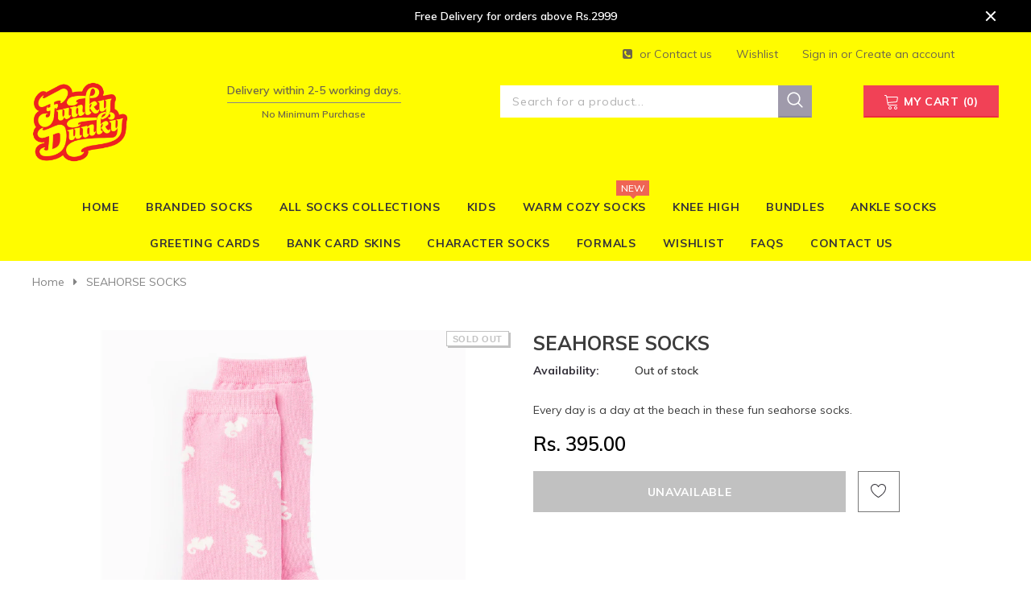

--- FILE ---
content_type: text/html; charset=utf-8
request_url: https://funkydunkystore.com/products/seahorse-socks
body_size: 28955
content:
<!doctype html>
<!--[if lt IE 7]><html class="no-js lt-ie9 lt-ie8 lt-ie7" lang="en"> <![endif]-->
<!--[if IE 7]><html class="no-js lt-ie9 lt-ie8" lang="en"> <![endif]-->
<!--[if IE 8]><html class="no-js lt-ie9" lang="en"> <![endif]-->
<!--[if IE 9 ]><html class="ie9 no-js"> <![endif]-->
<!--[if (gt IE 9)|!(IE)]><!--> <html class="no-js"> <!--<![endif]-->
<head>

  <!-- Basic page needs ================================================== -->
  <meta charset="utf-8">
  <meta http-equiv="X-UA-Compatible" content="IE=edge,chrome=1">
	
  <!-- Title and description ================================================== -->
  <title>
  SEAHORSE SOCKS &ndash; Funky Dunky Store
  </title>

  
  <meta name="description" content="Every day is a day at the beach in these fun seahorse socks.">
  

  <!-- Product meta ================================================== -->
  


  <meta property="og:type" content="product">
  <meta property="og:title" content="SEAHORSE SOCKS">
  
  <meta property="og:image" content="http://funkydunkystore.com/cdn/shop/products/seahorsesocks_grande.jpg?v=1736509352">
  <meta property="og:image:secure_url" content="https://funkydunkystore.com/cdn/shop/products/seahorsesocks_grande.jpg?v=1736509352">
  
  <meta property="og:price:amount" content="395.00">
  <meta property="og:price:currency" content="PKR">


  <meta property="og:description" content="Every day is a day at the beach in these fun seahorse socks.">


  <meta property="og:url" content="https://funkydunkystore.com/products/seahorse-socks">
  <meta property="og:site_name" content="Funky Dunky Store">
  <!-- /snippets/twitter-card.liquid -->





  <meta name="twitter:card" content="product">
  <meta name="twitter:title" content="SEAHORSE SOCKS">
  <meta name="twitter:description" content="Every day is a day at the beach in these fun seahorse socks.">
  <meta name="twitter:image" content="https://funkydunkystore.com/cdn/shop/products/seahorsesocks_medium.jpg?v=1736509352">
  <meta name="twitter:image:width" content="240">
  <meta name="twitter:image:height" content="240">
  <meta name="twitter:label1" content="Price">
  <meta name="twitter:data1" content="Rs. 395.00 PKR">
  
  <meta name="twitter:label2" content="Brand">
  <meta name="twitter:data2" content="Funky Dunky">
  



  <!-- Helpers ================================================== -->
  <link rel="canonical" href="https://funkydunkystore.com/products/seahorse-socks">
  <meta name="viewport" content="width=device-width, initial-scale=1, maximum-scale=1, user-scalable=0, minimal-ui">
  
  <!-- Favicon -->
  
  <link rel="shortcut icon" href="//funkydunkystore.com/cdn/shop/files/funky_dunky_yellow_and_red_91f5a8d1-5873-45eb-a310-dbeafe57c2f9_32x32.png?v=1613694225" type="image/png">
  
 
   <!-- fonts -->
  
<script type="text/javascript">
  WebFontConfig = {
    google: { families: [ 
      
          'Muli:100,200,300,400,500,600,700,800,900'
	  
      
      	
      		,
      	      
        'Muli:100,200,300,400,500,600,700,800,900'
	  
    ] }
  };
  
  (function() {
    var wf = document.createElement('script');
    wf.src = ('https:' == document.location.protocol ? 'https' : 'http') +
      '://ajax.googleapis.com/ajax/libs/webfont/1/webfont.js';
    wf.type = 'text/javascript';
    wf.async = 'true';
    var s = document.getElementsByTagName('script')[0];
    s.parentNode.insertBefore(wf, s);
  })(); 
</script>

  
  <!-- Styles -->
  
<link href="//funkydunkystore.com/cdn/shop/t/9/assets/vendor.min.css?v=16313237669423149571584102951" rel="stylesheet" type="text/css" media="all" />
<link href="//funkydunkystore.com/cdn/shop/t/9/assets/theme-styles.scss.css?v=171478072567009952871762612099" rel="stylesheet" type="text/css" media="all" />
<!-- <link href="//funkydunkystore.com/cdn/shop/t/9/assets/theme-style-product.scss.css?v=1103" rel="stylesheet" type="text/css" media="all" /> -->
  
   <!-- Scripts -->
  <script src="//funkydunkystore.com/cdn/shop/t/9/assets/jquery.min.js?v=56888366816115934351584102947" type="text/javascript"></script>
<script src="//funkydunkystore.com/cdn/shop/t/9/assets/jquery-cookie.min.js?v=72365755745404048181584102946" type="text/javascript"></script>

<script>
    window.ajax_cart = "normal";
    window.money_format = "Rs. {{amount}} PKR";
    window.shop_currency = "PKR";
    window.show_multiple_currencies = false;
    window.use_color_swatch = true;
    window.color_swatch_style = "variant";
    window.enable_sidebar_multiple_choice = true;
    window.file_url = "//funkydunkystore.com/cdn/shop/files/?v=1103";
    window.asset_url = "";
    
    window.inventory_text = {
        in_stock: "In stock",
        many_in_stock: "Many in stock",
        out_of_stock: "Out of stock",
        add_to_cart: "Add to Cart",
        add_all_to_cart: "Add all to Cart",
        sold_out: "Sold Out",
        select_options : "Select options",
        unavailable: "Unavailable",
        no_more_product: "No more product",
        show_options: "Show Variants",
        hide_options: "Hide Variants",
        adding : "Adding",
        thank_you : "Thank You",
        add_more : "Add More",
        cart_feedback : "Added",
        add_wishlist : "Add to Wish List",
        remove_wishlist : "Remove Wish List",
        previous: "Prev",
        next: "Next"
    };
    
    window.multi_lang = false;
    window.infinity_scroll_feature = true;
    window.newsletter_popup = false;  
</script>


<script src="//funkydunkystore.com/cdn/shop/t/9/assets/lang2.js?v=53324265646968477841584102948" type="text/javascript"></script>

<script>
    var translator = {
        current_lang : $.cookie('language'),
        
        init: function() {
            translator.updateStyling();
            translator.updateInventoryText();  		
        },
        
        updateStyling: function() {
            var style;

            if (translator.isLang2()) {
                style = "<style>*[data-translate] {visibility:hidden} .lang1 {display:none}</style>";          
            }
            else {
                style = "<style>*[data-translate] {visibility:visible} .lang2 {display:none}</style>";
            };

            $('head').append(style);
        },
        
        updateLangSwitcher: function() {
            if (translator.isLang2()) {
                $('#lang-switcher [data-value="1"]').removeClass('active');
                $('#lang-switcher [data-value="2"]').addClass('active');        
            }
        },
        
        getTextToTranslate: function(selector) {
            var result = window.lang2;
            
            //check if there is parameter
            var params;
            
            if (selector.indexOf("|") > 0) {
                var devideList = selector.split("|");
                
                selector = devideList[0];
                params = devideList[1].split(",");
            }

            var selectorArr = selector.split('.');
            
            if (selectorArr) {
                for (var i = 0; i < selectorArr.length; i++) {
                    result = result[selectorArr[i]];
                }
            }
            else {
                result = result[selector];
            };

            //check if result is object, case one and other
            if (result && result.one && result.other) {
                var countEqual1 = true;

                for (var i = 0; i < params.length; i++) {
                    if (params[i].indexOf("count") >= 0) {
                        variables = params[i].split(":");

                        if (variables.length>1) {
                            var count = variables[1];
                            if (count > 1) {
                                countEqual1 = false;
                            }
                        }
                    }
                }

                if (countEqual1) {
                    result = result.one;
                } else {
                    result = result.other;
                };
            }

            //replace params
            
            if (params && params.length>0) {
                result = result.replace(/{{\s*/g, "{{");
                result = result.replace(/\s*}}/g, "}}");
                
                for (var i = 0; i < params.length; i++) {
                    variables = params[i].split(":");
                    if (variables.length>1) {
                        result = result.replace("{{"+variables[0]+"}}", variables[1]);
                    }          
                }
            }
            

            return result;
        },
                                        
        isLang2: function() {
            return translator.current_lang && translator.current_lang == 2;
        },
        
        updateInventoryText: function() {
            if (translator.isLang2()) {
                window.inventory_text = {
                    in_stock: window.lang2.products.product.in_stock,
                    many_in_stock: window.lang2.products.product.many_in_stock,
                    out_of_stock: window.lang2.products.product.out_of_stock,
                    add_to_cart: window.lang2.products.product.add_to_cart,
                    add_all_to_cart: window.lang2.products.product.add_all_to_cart,
                    sold_out: window.lang2.products.product.sold_out,
                    unavailable: window.lang2.products.product.unavailable,
                    no_more_product: window.lang2.collections.general.no_more_product,
                    select_options: window.lang2.products.product.select_options,
                    hide_options: window.lang2.products.product.hide_options,
                    show_options: window.lang2.products.product.show_options,
                    adding: window.lang2.products.product.adding,
                    thank_you: window.lang2.products.product.thank_you,
                    add_more: window.lang2.products.product.add_more,
                    cart_feedback: window.lang2.products.product.cart_feedback,
                    add_wishlist: window.lang2.wishlist.general.add_to_wishlist,
                    remove_wishlist: window.lang2.wishlist.general.remove_wishlist,
                    previous: window.lang2.collections.toolbar.previous,
                    next: window.lang2.collections.toolbar.next
                };
            }
        },
        
        doTranslate: function(blockSelector) {
            if (translator.isLang2()) {
                $(blockSelector + " [data-translate]").each(function(e) {          
                    var item = jQuery(this);
                    var selector = item.attr("data-translate");
                    var text = translator.getTextToTranslate(selector);
                    
                    //translate only title
                    if (item.attr("translate-item")) {
                        var attribute = item.attr("translate-item");
                        if (attribute == 'blog-date-author') {
                            item.html(text);
                        }
                        else if (attribute!="") {            
                            item.attr(attribute,text);
                        };
                    }
                    else if (item.is("input")) {
                        item.val(text);
                    }
                    else {
                        item.html(text);
                    };
                    
                    item.css("visibility","visible");
                    
                    $('#lang-switcher [data-value="1"]').removeClass('active');
                    $('#lang-switcher [data-value="2"]').addClass('active');          
                });
            }
        }   
    };
            
    translator.init();
            
    $(document).ready(function() {    
        $('#lang-switcher [data-value]').on('click', function(e) {
        e.preventDefault();
        
        if($(this).hasClass('active')){
            return false;
        }
        
        var value = $(this).data('value');
        
        $.cookie('language', value, {expires:10, path:'/'});
            location.reload();
        });    
        
        translator.doTranslate('body');    
    });
</script>


  <!-- Header hook for plugins ================================ -->
  <script>window.performance && window.performance.mark && window.performance.mark('shopify.content_for_header.start');</script><meta id="shopify-digital-wallet" name="shopify-digital-wallet" content="/26941259820/digital_wallets/dialog">
<link rel="alternate" type="application/json+oembed" href="https://funkydunkystore.com/products/seahorse-socks.oembed">
<script async="async" src="/checkouts/internal/preloads.js?locale=en-PK"></script>
<script id="shopify-features" type="application/json">{"accessToken":"bbca98375cf7252e043ca4136718a4c5","betas":["rich-media-storefront-analytics"],"domain":"funkydunkystore.com","predictiveSearch":true,"shopId":26941259820,"locale":"en"}</script>
<script>var Shopify = Shopify || {};
Shopify.shop = "funkydunkystore.myshopify.com";
Shopify.locale = "en";
Shopify.currency = {"active":"PKR","rate":"1.0"};
Shopify.country = "PK";
Shopify.theme = {"name":"Watchtica-1.0.0-section-ready","id":91376681004,"schema_name":"watchtica","schema_version":"1.0.0","theme_store_id":null,"role":"main"};
Shopify.theme.handle = "null";
Shopify.theme.style = {"id":null,"handle":null};
Shopify.cdnHost = "funkydunkystore.com/cdn";
Shopify.routes = Shopify.routes || {};
Shopify.routes.root = "/";</script>
<script type="module">!function(o){(o.Shopify=o.Shopify||{}).modules=!0}(window);</script>
<script>!function(o){function n(){var o=[];function n(){o.push(Array.prototype.slice.apply(arguments))}return n.q=o,n}var t=o.Shopify=o.Shopify||{};t.loadFeatures=n(),t.autoloadFeatures=n()}(window);</script>
<script id="shop-js-analytics" type="application/json">{"pageType":"product"}</script>
<script defer="defer" async type="module" src="//funkydunkystore.com/cdn/shopifycloud/shop-js/modules/v2/client.init-shop-cart-sync_BdyHc3Nr.en.esm.js"></script>
<script defer="defer" async type="module" src="//funkydunkystore.com/cdn/shopifycloud/shop-js/modules/v2/chunk.common_Daul8nwZ.esm.js"></script>
<script type="module">
  await import("//funkydunkystore.com/cdn/shopifycloud/shop-js/modules/v2/client.init-shop-cart-sync_BdyHc3Nr.en.esm.js");
await import("//funkydunkystore.com/cdn/shopifycloud/shop-js/modules/v2/chunk.common_Daul8nwZ.esm.js");

  window.Shopify.SignInWithShop?.initShopCartSync?.({"fedCMEnabled":true,"windoidEnabled":true});

</script>
<script>(function() {
  var isLoaded = false;
  function asyncLoad() {
    if (isLoaded) return;
    isLoaded = true;
    var urls = ["https:\/\/shy.elfsight.com\/p\/platform.js?shop=funkydunkystore.myshopify.com","https:\/\/chimpstatic.com\/mcjs-connected\/js\/users\/32a8cbf7771e75a9eed823baa\/c04dd0e84100eaf687a6e40c5.js?shop=funkydunkystore.myshopify.com","https:\/\/app.sweethelp.io\/js\/sweet-help.js?var=2.0\u0026shop=funkydunkystore.myshopify.com","https:\/\/cdnv2.mycustomizer.com\/s-scripts\/front.js.gz?shop=funkydunkystore.myshopify.com","https:\/\/cdn.nfcube.com\/instafeed-245ea881ef65313e3f620e0a33a37b5b.js?shop=funkydunkystore.myshopify.com"];
    for (var i = 0; i < urls.length; i++) {
      var s = document.createElement('script');
      s.type = 'text/javascript';
      s.async = true;
      s.src = urls[i];
      var x = document.getElementsByTagName('script')[0];
      x.parentNode.insertBefore(s, x);
    }
  };
  if(window.attachEvent) {
    window.attachEvent('onload', asyncLoad);
  } else {
    window.addEventListener('load', asyncLoad, false);
  }
})();</script>
<script id="__st">var __st={"a":26941259820,"offset":18000,"reqid":"91db987f-4e69-49cd-9bf7-8faac9238c67-1768964782","pageurl":"funkydunkystore.com\/products\/seahorse-socks","u":"2b684ac5f3f0","p":"product","rtyp":"product","rid":5582343372956};</script>
<script>window.ShopifyPaypalV4VisibilityTracking = true;</script>
<script id="captcha-bootstrap">!function(){'use strict';const t='contact',e='account',n='new_comment',o=[[t,t],['blogs',n],['comments',n],[t,'customer']],c=[[e,'customer_login'],[e,'guest_login'],[e,'recover_customer_password'],[e,'create_customer']],r=t=>t.map((([t,e])=>`form[action*='/${t}']:not([data-nocaptcha='true']) input[name='form_type'][value='${e}']`)).join(','),a=t=>()=>t?[...document.querySelectorAll(t)].map((t=>t.form)):[];function s(){const t=[...o],e=r(t);return a(e)}const i='password',u='form_key',d=['recaptcha-v3-token','g-recaptcha-response','h-captcha-response',i],f=()=>{try{return window.sessionStorage}catch{return}},m='__shopify_v',_=t=>t.elements[u];function p(t,e,n=!1){try{const o=window.sessionStorage,c=JSON.parse(o.getItem(e)),{data:r}=function(t){const{data:e,action:n}=t;return t[m]||n?{data:e,action:n}:{data:t,action:n}}(c);for(const[e,n]of Object.entries(r))t.elements[e]&&(t.elements[e].value=n);n&&o.removeItem(e)}catch(o){console.error('form repopulation failed',{error:o})}}const l='form_type',E='cptcha';function T(t){t.dataset[E]=!0}const w=window,h=w.document,L='Shopify',v='ce_forms',y='captcha';let A=!1;((t,e)=>{const n=(g='f06e6c50-85a8-45c8-87d0-21a2b65856fe',I='https://cdn.shopify.com/shopifycloud/storefront-forms-hcaptcha/ce_storefront_forms_captcha_hcaptcha.v1.5.2.iife.js',D={infoText:'Protected by hCaptcha',privacyText:'Privacy',termsText:'Terms'},(t,e,n)=>{const o=w[L][v],c=o.bindForm;if(c)return c(t,g,e,D).then(n);var r;o.q.push([[t,g,e,D],n]),r=I,A||(h.body.append(Object.assign(h.createElement('script'),{id:'captcha-provider',async:!0,src:r})),A=!0)});var g,I,D;w[L]=w[L]||{},w[L][v]=w[L][v]||{},w[L][v].q=[],w[L][y]=w[L][y]||{},w[L][y].protect=function(t,e){n(t,void 0,e),T(t)},Object.freeze(w[L][y]),function(t,e,n,w,h,L){const[v,y,A,g]=function(t,e,n){const i=e?o:[],u=t?c:[],d=[...i,...u],f=r(d),m=r(i),_=r(d.filter((([t,e])=>n.includes(e))));return[a(f),a(m),a(_),s()]}(w,h,L),I=t=>{const e=t.target;return e instanceof HTMLFormElement?e:e&&e.form},D=t=>v().includes(t);t.addEventListener('submit',(t=>{const e=I(t);if(!e)return;const n=D(e)&&!e.dataset.hcaptchaBound&&!e.dataset.recaptchaBound,o=_(e),c=g().includes(e)&&(!o||!o.value);(n||c)&&t.preventDefault(),c&&!n&&(function(t){try{if(!f())return;!function(t){const e=f();if(!e)return;const n=_(t);if(!n)return;const o=n.value;o&&e.removeItem(o)}(t);const e=Array.from(Array(32),(()=>Math.random().toString(36)[2])).join('');!function(t,e){_(t)||t.append(Object.assign(document.createElement('input'),{type:'hidden',name:u})),t.elements[u].value=e}(t,e),function(t,e){const n=f();if(!n)return;const o=[...t.querySelectorAll(`input[type='${i}']`)].map((({name:t})=>t)),c=[...d,...o],r={};for(const[a,s]of new FormData(t).entries())c.includes(a)||(r[a]=s);n.setItem(e,JSON.stringify({[m]:1,action:t.action,data:r}))}(t,e)}catch(e){console.error('failed to persist form',e)}}(e),e.submit())}));const S=(t,e)=>{t&&!t.dataset[E]&&(n(t,e.some((e=>e===t))),T(t))};for(const o of['focusin','change'])t.addEventListener(o,(t=>{const e=I(t);D(e)&&S(e,y())}));const B=e.get('form_key'),M=e.get(l),P=B&&M;t.addEventListener('DOMContentLoaded',(()=>{const t=y();if(P)for(const e of t)e.elements[l].value===M&&p(e,B);[...new Set([...A(),...v().filter((t=>'true'===t.dataset.shopifyCaptcha))])].forEach((e=>S(e,t)))}))}(h,new URLSearchParams(w.location.search),n,t,e,['guest_login'])})(!0,!0)}();</script>
<script integrity="sha256-4kQ18oKyAcykRKYeNunJcIwy7WH5gtpwJnB7kiuLZ1E=" data-source-attribution="shopify.loadfeatures" defer="defer" src="//funkydunkystore.com/cdn/shopifycloud/storefront/assets/storefront/load_feature-a0a9edcb.js" crossorigin="anonymous"></script>
<script data-source-attribution="shopify.dynamic_checkout.dynamic.init">var Shopify=Shopify||{};Shopify.PaymentButton=Shopify.PaymentButton||{isStorefrontPortableWallets:!0,init:function(){window.Shopify.PaymentButton.init=function(){};var t=document.createElement("script");t.src="https://funkydunkystore.com/cdn/shopifycloud/portable-wallets/latest/portable-wallets.en.js",t.type="module",document.head.appendChild(t)}};
</script>
<script data-source-attribution="shopify.dynamic_checkout.buyer_consent">
  function portableWalletsHideBuyerConsent(e){var t=document.getElementById("shopify-buyer-consent"),n=document.getElementById("shopify-subscription-policy-button");t&&n&&(t.classList.add("hidden"),t.setAttribute("aria-hidden","true"),n.removeEventListener("click",e))}function portableWalletsShowBuyerConsent(e){var t=document.getElementById("shopify-buyer-consent"),n=document.getElementById("shopify-subscription-policy-button");t&&n&&(t.classList.remove("hidden"),t.removeAttribute("aria-hidden"),n.addEventListener("click",e))}window.Shopify?.PaymentButton&&(window.Shopify.PaymentButton.hideBuyerConsent=portableWalletsHideBuyerConsent,window.Shopify.PaymentButton.showBuyerConsent=portableWalletsShowBuyerConsent);
</script>
<script data-source-attribution="shopify.dynamic_checkout.cart.bootstrap">document.addEventListener("DOMContentLoaded",(function(){function t(){return document.querySelector("shopify-accelerated-checkout-cart, shopify-accelerated-checkout")}if(t())Shopify.PaymentButton.init();else{new MutationObserver((function(e,n){t()&&(Shopify.PaymentButton.init(),n.disconnect())})).observe(document.body,{childList:!0,subtree:!0})}}));
</script>

<script>window.performance && window.performance.mark && window.performance.mark('shopify.content_for_header.end');</script>

  <!--[if lt IE 9]>
  <script src="//html5shiv.googlecode.com/svn/trunk/html5.js" type="text/javascript"></script>
  <![endif]-->

  
  
  

  <script>

    Shopify.productOptionsMap = {};
    Shopify.quickViewOptionsMap = {};

    Shopify.updateOptionsInSelector = function(selectorIndex, wrapperSlt) {
        Shopify.optionsMap = wrapperSlt === '.product' ? Shopify.productOptionsMap : Shopify.quickViewOptionsMap;

        switch (selectorIndex) {
            case 0:
                var key = 'root';
                var selector = $(wrapperSlt + ' .single-option-selector:eq(0)');
                break;
            case 1:
                var key = $(wrapperSlt + ' .single-option-selector:eq(0)').val();
                var selector = $(wrapperSlt + ' .single-option-selector:eq(1)');
                break;
            case 2:
                var key = $(wrapperSlt + ' .single-option-selector:eq(0)').val();
                key += ' / ' + $(wrapperSlt + ' .single-option-selector:eq(1)').val();
                var selector = $(wrapperSlt + ' .single-option-selector:eq(2)');
        }

        var initialValue = selector.val();

        selector.empty();

        var availableOptions = Shopify.optionsMap[key];

        if (availableOptions && availableOptions.length) {
            for (var i = 0; i < availableOptions.length; i++) {
                var option = availableOptions[i];

                var newOption = $('<option></option>').val(option).html(option);

                selector.append(newOption);
            }

            $(wrapperSlt + ' .swatch[data-option-index="' + selectorIndex + '"] .swatch-element').each(function() {
                if ($.inArray($(this).attr('data-value'), availableOptions) !== -1) {
                    $(this).removeClass('soldout').find(':radio').removeAttr('disabled', 'disabled').removeAttr('checked');
                }
                else {
                    $(this).addClass('soldout').find(':radio').removeAttr('checked').attr('disabled', 'disabled');
                }
            });

            if ($.inArray(initialValue, availableOptions) !== -1) {
                selector.val(initialValue);
            }

            selector.trigger('change');
        };
    };

    Shopify.linkOptionSelectors = function(product, wrapperSlt) {
        // Building our mapping object.
        Shopify.optionsMap = wrapperSlt === '.product' ? Shopify.productOptionsMap : Shopify.quickViewOptionsMap;

        for (var i = 0; i < product.variants.length; i++) {
            var variant = product.variants[i];

            if (variant.available) {
                // Gathering values for the 1st drop-down.
                Shopify.optionsMap['root'] = Shopify.optionsMap['root'] || [];

                Shopify.optionsMap['root'].push(variant.option1);
                Shopify.optionsMap['root'] = Shopify.uniq(Shopify.optionsMap['root']);

                // Gathering values for the 2nd drop-down.
                if (product.options.length > 1) {
                var key = variant.option1;
                    Shopify.optionsMap[key] = Shopify.optionsMap[key] || [];
                    Shopify.optionsMap[key].push(variant.option2);
                    Shopify.optionsMap[key] = Shopify.uniq(Shopify.optionsMap[key]);
                }

                // Gathering values for the 3rd drop-down.
                if (product.options.length === 3) {
                    var key = variant.option1 + ' / ' + variant.option2;
                    Shopify.optionsMap[key] = Shopify.optionsMap[key] || [];
                    Shopify.optionsMap[key].push(variant.option3);
                    Shopify.optionsMap[key] = Shopify.uniq(Shopify.optionsMap[key]);
                }
            }
        };

        // Update options right away.
        Shopify.updateOptionsInSelector(0, wrapperSlt);

        if (product.options.length > 1) Shopify.updateOptionsInSelector(1, wrapperSlt);
        if (product.options.length === 3) Shopify.updateOptionsInSelector(2, wrapperSlt);

        // When there is an update in the first dropdown.
        $(wrapperSlt + " .single-option-selector:eq(0)").change(function() {
            Shopify.updateOptionsInSelector(1, wrapperSlt);
            if (product.options.length === 3) Shopify.updateOptionsInSelector(2, wrapperSlt);
            return true;
        });

        // When there is an update in the second dropdown.
        $(wrapperSlt + " .single-option-selector:eq(1)").change(function() {
            if (product.options.length === 3) Shopify.updateOptionsInSelector(2, wrapperSlt);
            return true;
        });
    };
</script>

  

<meta name="facebook-domain-verification" content="1xz0k3ujpnp5sn8k67ikjxki4ce9sl" />

<link href="https://monorail-edge.shopifysvc.com" rel="dns-prefetch">
<script>(function(){if ("sendBeacon" in navigator && "performance" in window) {try {var session_token_from_headers = performance.getEntriesByType('navigation')[0].serverTiming.find(x => x.name == '_s').description;} catch {var session_token_from_headers = undefined;}var session_cookie_matches = document.cookie.match(/_shopify_s=([^;]*)/);var session_token_from_cookie = session_cookie_matches && session_cookie_matches.length === 2 ? session_cookie_matches[1] : "";var session_token = session_token_from_headers || session_token_from_cookie || "";function handle_abandonment_event(e) {var entries = performance.getEntries().filter(function(entry) {return /monorail-edge.shopifysvc.com/.test(entry.name);});if (!window.abandonment_tracked && entries.length === 0) {window.abandonment_tracked = true;var currentMs = Date.now();var navigation_start = performance.timing.navigationStart;var payload = {shop_id: 26941259820,url: window.location.href,navigation_start,duration: currentMs - navigation_start,session_token,page_type: "product"};window.navigator.sendBeacon("https://monorail-edge.shopifysvc.com/v1/produce", JSON.stringify({schema_id: "online_store_buyer_site_abandonment/1.1",payload: payload,metadata: {event_created_at_ms: currentMs,event_sent_at_ms: currentMs}}));}}window.addEventListener('pagehide', handle_abandonment_event);}}());</script>
<script id="web-pixels-manager-setup">(function e(e,d,r,n,o){if(void 0===o&&(o={}),!Boolean(null===(a=null===(i=window.Shopify)||void 0===i?void 0:i.analytics)||void 0===a?void 0:a.replayQueue)){var i,a;window.Shopify=window.Shopify||{};var t=window.Shopify;t.analytics=t.analytics||{};var s=t.analytics;s.replayQueue=[],s.publish=function(e,d,r){return s.replayQueue.push([e,d,r]),!0};try{self.performance.mark("wpm:start")}catch(e){}var l=function(){var e={modern:/Edge?\/(1{2}[4-9]|1[2-9]\d|[2-9]\d{2}|\d{4,})\.\d+(\.\d+|)|Firefox\/(1{2}[4-9]|1[2-9]\d|[2-9]\d{2}|\d{4,})\.\d+(\.\d+|)|Chrom(ium|e)\/(9{2}|\d{3,})\.\d+(\.\d+|)|(Maci|X1{2}).+ Version\/(15\.\d+|(1[6-9]|[2-9]\d|\d{3,})\.\d+)([,.]\d+|)( \(\w+\)|)( Mobile\/\w+|) Safari\/|Chrome.+OPR\/(9{2}|\d{3,})\.\d+\.\d+|(CPU[ +]OS|iPhone[ +]OS|CPU[ +]iPhone|CPU IPhone OS|CPU iPad OS)[ +]+(15[._]\d+|(1[6-9]|[2-9]\d|\d{3,})[._]\d+)([._]\d+|)|Android:?[ /-](13[3-9]|1[4-9]\d|[2-9]\d{2}|\d{4,})(\.\d+|)(\.\d+|)|Android.+Firefox\/(13[5-9]|1[4-9]\d|[2-9]\d{2}|\d{4,})\.\d+(\.\d+|)|Android.+Chrom(ium|e)\/(13[3-9]|1[4-9]\d|[2-9]\d{2}|\d{4,})\.\d+(\.\d+|)|SamsungBrowser\/([2-9]\d|\d{3,})\.\d+/,legacy:/Edge?\/(1[6-9]|[2-9]\d|\d{3,})\.\d+(\.\d+|)|Firefox\/(5[4-9]|[6-9]\d|\d{3,})\.\d+(\.\d+|)|Chrom(ium|e)\/(5[1-9]|[6-9]\d|\d{3,})\.\d+(\.\d+|)([\d.]+$|.*Safari\/(?![\d.]+ Edge\/[\d.]+$))|(Maci|X1{2}).+ Version\/(10\.\d+|(1[1-9]|[2-9]\d|\d{3,})\.\d+)([,.]\d+|)( \(\w+\)|)( Mobile\/\w+|) Safari\/|Chrome.+OPR\/(3[89]|[4-9]\d|\d{3,})\.\d+\.\d+|(CPU[ +]OS|iPhone[ +]OS|CPU[ +]iPhone|CPU IPhone OS|CPU iPad OS)[ +]+(10[._]\d+|(1[1-9]|[2-9]\d|\d{3,})[._]\d+)([._]\d+|)|Android:?[ /-](13[3-9]|1[4-9]\d|[2-9]\d{2}|\d{4,})(\.\d+|)(\.\d+|)|Mobile Safari.+OPR\/([89]\d|\d{3,})\.\d+\.\d+|Android.+Firefox\/(13[5-9]|1[4-9]\d|[2-9]\d{2}|\d{4,})\.\d+(\.\d+|)|Android.+Chrom(ium|e)\/(13[3-9]|1[4-9]\d|[2-9]\d{2}|\d{4,})\.\d+(\.\d+|)|Android.+(UC? ?Browser|UCWEB|U3)[ /]?(15\.([5-9]|\d{2,})|(1[6-9]|[2-9]\d|\d{3,})\.\d+)\.\d+|SamsungBrowser\/(5\.\d+|([6-9]|\d{2,})\.\d+)|Android.+MQ{2}Browser\/(14(\.(9|\d{2,})|)|(1[5-9]|[2-9]\d|\d{3,})(\.\d+|))(\.\d+|)|K[Aa][Ii]OS\/(3\.\d+|([4-9]|\d{2,})\.\d+)(\.\d+|)/},d=e.modern,r=e.legacy,n=navigator.userAgent;return n.match(d)?"modern":n.match(r)?"legacy":"unknown"}(),u="modern"===l?"modern":"legacy",c=(null!=n?n:{modern:"",legacy:""})[u],f=function(e){return[e.baseUrl,"/wpm","/b",e.hashVersion,"modern"===e.buildTarget?"m":"l",".js"].join("")}({baseUrl:d,hashVersion:r,buildTarget:u}),m=function(e){var d=e.version,r=e.bundleTarget,n=e.surface,o=e.pageUrl,i=e.monorailEndpoint;return{emit:function(e){var a=e.status,t=e.errorMsg,s=(new Date).getTime(),l=JSON.stringify({metadata:{event_sent_at_ms:s},events:[{schema_id:"web_pixels_manager_load/3.1",payload:{version:d,bundle_target:r,page_url:o,status:a,surface:n,error_msg:t},metadata:{event_created_at_ms:s}}]});if(!i)return console&&console.warn&&console.warn("[Web Pixels Manager] No Monorail endpoint provided, skipping logging."),!1;try{return self.navigator.sendBeacon.bind(self.navigator)(i,l)}catch(e){}var u=new XMLHttpRequest;try{return u.open("POST",i,!0),u.setRequestHeader("Content-Type","text/plain"),u.send(l),!0}catch(e){return console&&console.warn&&console.warn("[Web Pixels Manager] Got an unhandled error while logging to Monorail."),!1}}}}({version:r,bundleTarget:l,surface:e.surface,pageUrl:self.location.href,monorailEndpoint:e.monorailEndpoint});try{o.browserTarget=l,function(e){var d=e.src,r=e.async,n=void 0===r||r,o=e.onload,i=e.onerror,a=e.sri,t=e.scriptDataAttributes,s=void 0===t?{}:t,l=document.createElement("script"),u=document.querySelector("head"),c=document.querySelector("body");if(l.async=n,l.src=d,a&&(l.integrity=a,l.crossOrigin="anonymous"),s)for(var f in s)if(Object.prototype.hasOwnProperty.call(s,f))try{l.dataset[f]=s[f]}catch(e){}if(o&&l.addEventListener("load",o),i&&l.addEventListener("error",i),u)u.appendChild(l);else{if(!c)throw new Error("Did not find a head or body element to append the script");c.appendChild(l)}}({src:f,async:!0,onload:function(){if(!function(){var e,d;return Boolean(null===(d=null===(e=window.Shopify)||void 0===e?void 0:e.analytics)||void 0===d?void 0:d.initialized)}()){var d=window.webPixelsManager.init(e)||void 0;if(d){var r=window.Shopify.analytics;r.replayQueue.forEach((function(e){var r=e[0],n=e[1],o=e[2];d.publishCustomEvent(r,n,o)})),r.replayQueue=[],r.publish=d.publishCustomEvent,r.visitor=d.visitor,r.initialized=!0}}},onerror:function(){return m.emit({status:"failed",errorMsg:"".concat(f," has failed to load")})},sri:function(e){var d=/^sha384-[A-Za-z0-9+/=]+$/;return"string"==typeof e&&d.test(e)}(c)?c:"",scriptDataAttributes:o}),m.emit({status:"loading"})}catch(e){m.emit({status:"failed",errorMsg:(null==e?void 0:e.message)||"Unknown error"})}}})({shopId: 26941259820,storefrontBaseUrl: "https://funkydunkystore.com",extensionsBaseUrl: "https://extensions.shopifycdn.com/cdn/shopifycloud/web-pixels-manager",monorailEndpoint: "https://monorail-edge.shopifysvc.com/unstable/produce_batch",surface: "storefront-renderer",enabledBetaFlags: ["2dca8a86"],webPixelsConfigList: [{"id":"420217085","configuration":"{\"config\":\"{\\\"pixel_id\\\":\\\"G-KL4QSBL40R\\\",\\\"gtag_events\\\":[{\\\"type\\\":\\\"purchase\\\",\\\"action_label\\\":\\\"G-KL4QSBL40R\\\"},{\\\"type\\\":\\\"page_view\\\",\\\"action_label\\\":\\\"G-KL4QSBL40R\\\"},{\\\"type\\\":\\\"view_item\\\",\\\"action_label\\\":\\\"G-KL4QSBL40R\\\"},{\\\"type\\\":\\\"search\\\",\\\"action_label\\\":\\\"G-KL4QSBL40R\\\"},{\\\"type\\\":\\\"add_to_cart\\\",\\\"action_label\\\":\\\"G-KL4QSBL40R\\\"},{\\\"type\\\":\\\"begin_checkout\\\",\\\"action_label\\\":\\\"G-KL4QSBL40R\\\"},{\\\"type\\\":\\\"add_payment_info\\\",\\\"action_label\\\":\\\"G-KL4QSBL40R\\\"}],\\\"enable_monitoring_mode\\\":false}\"}","eventPayloadVersion":"v1","runtimeContext":"OPEN","scriptVersion":"b2a88bafab3e21179ed38636efcd8a93","type":"APP","apiClientId":1780363,"privacyPurposes":[],"dataSharingAdjustments":{"protectedCustomerApprovalScopes":["read_customer_address","read_customer_email","read_customer_name","read_customer_personal_data","read_customer_phone"]}},{"id":"200081661","configuration":"{\"pixel_id\":\"250022156072804\",\"pixel_type\":\"facebook_pixel\",\"metaapp_system_user_token\":\"-\"}","eventPayloadVersion":"v1","runtimeContext":"OPEN","scriptVersion":"ca16bc87fe92b6042fbaa3acc2fbdaa6","type":"APP","apiClientId":2329312,"privacyPurposes":["ANALYTICS","MARKETING","SALE_OF_DATA"],"dataSharingAdjustments":{"protectedCustomerApprovalScopes":["read_customer_address","read_customer_email","read_customer_name","read_customer_personal_data","read_customer_phone"]}},{"id":"shopify-app-pixel","configuration":"{}","eventPayloadVersion":"v1","runtimeContext":"STRICT","scriptVersion":"0450","apiClientId":"shopify-pixel","type":"APP","privacyPurposes":["ANALYTICS","MARKETING"]},{"id":"shopify-custom-pixel","eventPayloadVersion":"v1","runtimeContext":"LAX","scriptVersion":"0450","apiClientId":"shopify-pixel","type":"CUSTOM","privacyPurposes":["ANALYTICS","MARKETING"]}],isMerchantRequest: false,initData: {"shop":{"name":"Funky Dunky Store","paymentSettings":{"currencyCode":"PKR"},"myshopifyDomain":"funkydunkystore.myshopify.com","countryCode":"PK","storefrontUrl":"https:\/\/funkydunkystore.com"},"customer":null,"cart":null,"checkout":null,"productVariants":[{"price":{"amount":395.0,"currencyCode":"PKR"},"product":{"title":"SEAHORSE SOCKS","vendor":"Funky Dunky","id":"5582343372956","untranslatedTitle":"SEAHORSE SOCKS","url":"\/products\/seahorse-socks","type":""},"id":"35833324306588","image":{"src":"\/\/funkydunkystore.com\/cdn\/shop\/products\/seahorsesocks.jpg?v=1736509352"},"sku":null,"title":"Default Title","untranslatedTitle":"Default Title"}],"purchasingCompany":null},},"https://funkydunkystore.com/cdn","fcfee988w5aeb613cpc8e4bc33m6693e112",{"modern":"","legacy":""},{"shopId":"26941259820","storefrontBaseUrl":"https:\/\/funkydunkystore.com","extensionBaseUrl":"https:\/\/extensions.shopifycdn.com\/cdn\/shopifycloud\/web-pixels-manager","surface":"storefront-renderer","enabledBetaFlags":"[\"2dca8a86\"]","isMerchantRequest":"false","hashVersion":"fcfee988w5aeb613cpc8e4bc33m6693e112","publish":"custom","events":"[[\"page_viewed\",{}],[\"product_viewed\",{\"productVariant\":{\"price\":{\"amount\":395.0,\"currencyCode\":\"PKR\"},\"product\":{\"title\":\"SEAHORSE SOCKS\",\"vendor\":\"Funky Dunky\",\"id\":\"5582343372956\",\"untranslatedTitle\":\"SEAHORSE SOCKS\",\"url\":\"\/products\/seahorse-socks\",\"type\":\"\"},\"id\":\"35833324306588\",\"image\":{\"src\":\"\/\/funkydunkystore.com\/cdn\/shop\/products\/seahorsesocks.jpg?v=1736509352\"},\"sku\":null,\"title\":\"Default Title\",\"untranslatedTitle\":\"Default Title\"}}]]"});</script><script>
  window.ShopifyAnalytics = window.ShopifyAnalytics || {};
  window.ShopifyAnalytics.meta = window.ShopifyAnalytics.meta || {};
  window.ShopifyAnalytics.meta.currency = 'PKR';
  var meta = {"product":{"id":5582343372956,"gid":"gid:\/\/shopify\/Product\/5582343372956","vendor":"Funky Dunky","type":"","handle":"seahorse-socks","variants":[{"id":35833324306588,"price":39500,"name":"SEAHORSE SOCKS","public_title":null,"sku":null}],"remote":false},"page":{"pageType":"product","resourceType":"product","resourceId":5582343372956,"requestId":"91db987f-4e69-49cd-9bf7-8faac9238c67-1768964782"}};
  for (var attr in meta) {
    window.ShopifyAnalytics.meta[attr] = meta[attr];
  }
</script>
<script class="analytics">
  (function () {
    var customDocumentWrite = function(content) {
      var jquery = null;

      if (window.jQuery) {
        jquery = window.jQuery;
      } else if (window.Checkout && window.Checkout.$) {
        jquery = window.Checkout.$;
      }

      if (jquery) {
        jquery('body').append(content);
      }
    };

    var hasLoggedConversion = function(token) {
      if (token) {
        return document.cookie.indexOf('loggedConversion=' + token) !== -1;
      }
      return false;
    }

    var setCookieIfConversion = function(token) {
      if (token) {
        var twoMonthsFromNow = new Date(Date.now());
        twoMonthsFromNow.setMonth(twoMonthsFromNow.getMonth() + 2);

        document.cookie = 'loggedConversion=' + token + '; expires=' + twoMonthsFromNow;
      }
    }

    var trekkie = window.ShopifyAnalytics.lib = window.trekkie = window.trekkie || [];
    if (trekkie.integrations) {
      return;
    }
    trekkie.methods = [
      'identify',
      'page',
      'ready',
      'track',
      'trackForm',
      'trackLink'
    ];
    trekkie.factory = function(method) {
      return function() {
        var args = Array.prototype.slice.call(arguments);
        args.unshift(method);
        trekkie.push(args);
        return trekkie;
      };
    };
    for (var i = 0; i < trekkie.methods.length; i++) {
      var key = trekkie.methods[i];
      trekkie[key] = trekkie.factory(key);
    }
    trekkie.load = function(config) {
      trekkie.config = config || {};
      trekkie.config.initialDocumentCookie = document.cookie;
      var first = document.getElementsByTagName('script')[0];
      var script = document.createElement('script');
      script.type = 'text/javascript';
      script.onerror = function(e) {
        var scriptFallback = document.createElement('script');
        scriptFallback.type = 'text/javascript';
        scriptFallback.onerror = function(error) {
                var Monorail = {
      produce: function produce(monorailDomain, schemaId, payload) {
        var currentMs = new Date().getTime();
        var event = {
          schema_id: schemaId,
          payload: payload,
          metadata: {
            event_created_at_ms: currentMs,
            event_sent_at_ms: currentMs
          }
        };
        return Monorail.sendRequest("https://" + monorailDomain + "/v1/produce", JSON.stringify(event));
      },
      sendRequest: function sendRequest(endpointUrl, payload) {
        // Try the sendBeacon API
        if (window && window.navigator && typeof window.navigator.sendBeacon === 'function' && typeof window.Blob === 'function' && !Monorail.isIos12()) {
          var blobData = new window.Blob([payload], {
            type: 'text/plain'
          });

          if (window.navigator.sendBeacon(endpointUrl, blobData)) {
            return true;
          } // sendBeacon was not successful

        } // XHR beacon

        var xhr = new XMLHttpRequest();

        try {
          xhr.open('POST', endpointUrl);
          xhr.setRequestHeader('Content-Type', 'text/plain');
          xhr.send(payload);
        } catch (e) {
          console.log(e);
        }

        return false;
      },
      isIos12: function isIos12() {
        return window.navigator.userAgent.lastIndexOf('iPhone; CPU iPhone OS 12_') !== -1 || window.navigator.userAgent.lastIndexOf('iPad; CPU OS 12_') !== -1;
      }
    };
    Monorail.produce('monorail-edge.shopifysvc.com',
      'trekkie_storefront_load_errors/1.1',
      {shop_id: 26941259820,
      theme_id: 91376681004,
      app_name: "storefront",
      context_url: window.location.href,
      source_url: "//funkydunkystore.com/cdn/s/trekkie.storefront.cd680fe47e6c39ca5d5df5f0a32d569bc48c0f27.min.js"});

        };
        scriptFallback.async = true;
        scriptFallback.src = '//funkydunkystore.com/cdn/s/trekkie.storefront.cd680fe47e6c39ca5d5df5f0a32d569bc48c0f27.min.js';
        first.parentNode.insertBefore(scriptFallback, first);
      };
      script.async = true;
      script.src = '//funkydunkystore.com/cdn/s/trekkie.storefront.cd680fe47e6c39ca5d5df5f0a32d569bc48c0f27.min.js';
      first.parentNode.insertBefore(script, first);
    };
    trekkie.load(
      {"Trekkie":{"appName":"storefront","development":false,"defaultAttributes":{"shopId":26941259820,"isMerchantRequest":null,"themeId":91376681004,"themeCityHash":"16462742443991817552","contentLanguage":"en","currency":"PKR","eventMetadataId":"83544d6f-a3d3-4fc0-9b96-6b1d373f0886"},"isServerSideCookieWritingEnabled":true,"monorailRegion":"shop_domain","enabledBetaFlags":["65f19447"]},"Session Attribution":{},"S2S":{"facebookCapiEnabled":true,"source":"trekkie-storefront-renderer","apiClientId":580111}}
    );

    var loaded = false;
    trekkie.ready(function() {
      if (loaded) return;
      loaded = true;

      window.ShopifyAnalytics.lib = window.trekkie;

      var originalDocumentWrite = document.write;
      document.write = customDocumentWrite;
      try { window.ShopifyAnalytics.merchantGoogleAnalytics.call(this); } catch(error) {};
      document.write = originalDocumentWrite;

      window.ShopifyAnalytics.lib.page(null,{"pageType":"product","resourceType":"product","resourceId":5582343372956,"requestId":"91db987f-4e69-49cd-9bf7-8faac9238c67-1768964782","shopifyEmitted":true});

      var match = window.location.pathname.match(/checkouts\/(.+)\/(thank_you|post_purchase)/)
      var token = match? match[1]: undefined;
      if (!hasLoggedConversion(token)) {
        setCookieIfConversion(token);
        window.ShopifyAnalytics.lib.track("Viewed Product",{"currency":"PKR","variantId":35833324306588,"productId":5582343372956,"productGid":"gid:\/\/shopify\/Product\/5582343372956","name":"SEAHORSE SOCKS","price":"395.00","sku":null,"brand":"Funky Dunky","variant":null,"category":"","nonInteraction":true,"remote":false},undefined,undefined,{"shopifyEmitted":true});
      window.ShopifyAnalytics.lib.track("monorail:\/\/trekkie_storefront_viewed_product\/1.1",{"currency":"PKR","variantId":35833324306588,"productId":5582343372956,"productGid":"gid:\/\/shopify\/Product\/5582343372956","name":"SEAHORSE SOCKS","price":"395.00","sku":null,"brand":"Funky Dunky","variant":null,"category":"","nonInteraction":true,"remote":false,"referer":"https:\/\/funkydunkystore.com\/products\/seahorse-socks"});
      }
    });


        var eventsListenerScript = document.createElement('script');
        eventsListenerScript.async = true;
        eventsListenerScript.src = "//funkydunkystore.com/cdn/shopifycloud/storefront/assets/shop_events_listener-3da45d37.js";
        document.getElementsByTagName('head')[0].appendChild(eventsListenerScript);

})();</script>
  <script>
  if (!window.ga || (window.ga && typeof window.ga !== 'function')) {
    window.ga = function ga() {
      (window.ga.q = window.ga.q || []).push(arguments);
      if (window.Shopify && window.Shopify.analytics && typeof window.Shopify.analytics.publish === 'function') {
        window.Shopify.analytics.publish("ga_stub_called", {}, {sendTo: "google_osp_migration"});
      }
      console.error("Shopify's Google Analytics stub called with:", Array.from(arguments), "\nSee https://help.shopify.com/manual/promoting-marketing/pixels/pixel-migration#google for more information.");
    };
    if (window.Shopify && window.Shopify.analytics && typeof window.Shopify.analytics.publish === 'function') {
      window.Shopify.analytics.publish("ga_stub_initialized", {}, {sendTo: "google_osp_migration"});
    }
  }
</script>
<script
  defer
  src="https://funkydunkystore.com/cdn/shopifycloud/perf-kit/shopify-perf-kit-3.0.4.min.js"
  data-application="storefront-renderer"
  data-shop-id="26941259820"
  data-render-region="gcp-us-central1"
  data-page-type="product"
  data-theme-instance-id="91376681004"
  data-theme-name="watchtica"
  data-theme-version="1.0.0"
  data-monorail-region="shop_domain"
  data-resource-timing-sampling-rate="10"
  data-shs="true"
  data-shs-beacon="true"
  data-shs-export-with-fetch="true"
  data-shs-logs-sample-rate="1"
  data-shs-beacon-endpoint="https://funkydunkystore.com/api/collect"
></script>
</head>

    

    

<body id="seahorse-socks" class="  template-product">
  <div class="top-body">
    <div id="shopify-section-header" class="shopify-section"><style>
  /*  Header Top  */
  
  

  /*  Header Bottom  */
  
  
  

  /*  Cart  */
  
  
  

  /*  Search  */
  
  
  
  
  
  /*  dropdown */
  
  
  
  /* logo */
  
  
  
  /* headar logo text*/
    
    
    
    
  
  /* headar logo svg*/
    
    
    
    
  
  
  /* header mobile */
  
  
  
  
  .header-search__form .input-group-field::placeholder { /* Chrome, Firefox, Opera, Safari 10.1+ */
    color: #b1b1b1!important;
    font-weight: 400;
    opacity: 1; /* Firefox */
  }
  .header-logo {
  	position:relative;
  }
	.header-logo .logo-title{
      color:#ffffff;
      font-size:20px;
      text-transform:uppercase;
    } 
   .header-logo .logo-title svg{
      fill:#ffffff;
      width:40px;
      height:auto;
   }
  .header_top {background-color: #000000; color: #ffffff }
  .header_message, .header_message .close {color: #ffffff }

  .btn-cart { background:#f14156; color: #ffffff!important; border-bottom: 2px solid #eb2c3c; padding: 8px 22px }
  .btn-cart span {color: #ffffff}
  .btn-cart .cart-text {font-weight: 700}
  .btn-cart.cart-icon > * {display: inline-block; vertical-align: middle; line-height: 1}
  .free-shipping-text p{border-bottom: 1px solid #87868a;}
  .header .dropdown-menu, .wrapper-top-cart .dropdown-cart{
    background:#ffffff;
      color:#34313a!important;
    -webkit-box-shadow: 3px 3px 0 #afafaf;
    -moz-box-shadow: 3px 3px 0 #afafaf;
    box-shadow: 3px 3px 0 #afafaf;
  }
  .header .dropdown-menu a span, .wrapper-top-cart .dropdown-cart a:not(.btn){color:#34313a!important;}
  @media(max-width:1199px){
    .hdtop-active.search-open .wrapper-header-bt .search-form {
      top: 90px;
    }
    .search-open .wrapper-header-bt .search-form, .search-open .is-sticky .wrapper-header-bt .search-form  {
      top: 50px;
    }
    .cart-icon .cartCount{
      background:#f14156;
      color:#ffffff;
      line-height: 20px;
    }
    .header-bottom{background:#acff00}
    .header-bottom svg {fill:#4f4c56}
    .icon-nav .icon-line:before, .icon-nav .icon-line:after,.icon-nav .icon-line{background-color:#4f4c56}
  }
  @media (min-width:1200px) {
    .text-hover:before { background-color: #5d5454 }

    .header_main { background-color: #fffc00; color: rgba(93, 84, 84, 0.9) }
    .header_main a, .dropdown-label  { color: rgba(93, 84, 84, 0.9) }
    .header_main a:hover { color: currentcolor; text-decoration: none }
    .header-panel__bottom .block {display: flex; flex-direction: column;}

    .nav-search { margin-left: 0; margin-right: -60px }

    .nav-search .close-search {display: none}
    .nav-search .search-bar > * { max-height: 40px }
    
  }
  @media (max-width:767px) {
        
      .header-logo .logo-title{
        font-size:15px;
          color:#37353c;
      } 
      .header-logo .logo-title svg{
        width:30px!important;
        fill:#37353c;
        height:auto!important;
      } 
    }
  .nav-search .input-group-field { width: 345px; line-height: 22px; background-color: #ffffff; color: #6e6e6e; font-weight: 600; letter-spacing: 0.05em }

  .nav-search .btn-search { background-color: #9f9aab; color: #ffffff; border-bottom: 2px solid #8c8798 }

  
  .header-mb .logo-img img, .logo-fixed .logo-img img{
    max-height:35px;
  }
  .header-pc .logo-img img{
    max-height:100px;
  }
  .nav-search .input-group-field::placeholder { /* Chrome, Firefox, Opera, Safari 10.1+ */
      color: #6e6e6e;
      opacity: 1; /* Firefox */
    }
    
</style> 

<header class="header site-header " role="banner">
  
  <div class="header_top">
    <div class="container">
      <div class="header_message">
        <p>
<span>
  Free Delivery for orders above Rs.2999
</span>
</p>
        <a href="#" title="close" class="close" data-close-header-top><svg aria-hidden="true" data-prefix="fal" data-icon="times" role="img" xmlns="http://www.w3.org/2000/svg" viewBox="0 0 320 512" class="svg-inline--fa fa-times fa-w-10 fa-2x"><path fill="currentColor" d="M193.94 256L296.5 153.44l21.15-21.15c3.12-3.12 3.12-8.19 0-11.31l-22.63-22.63c-3.12-3.12-8.19-3.12-11.31 0L160 222.06 36.29 98.34c-3.12-3.12-8.19-3.12-11.31 0L2.34 120.97c-3.12 3.12-3.12 8.19 0 11.31L126.06 256 2.34 379.71c-3.12 3.12-3.12 8.19 0 11.31l22.63 22.63c3.12 3.12 8.19 3.12 11.31 0L160 289.94 262.56 392.5l21.15 21.15c3.12 3.12 8.19 3.12 11.31 0l22.63-22.63c3.12-3.12 3.12-8.19 0-11.31L193.94 256z" class=""></path></svg></a>
      </div>
    </div>
  </div>
   
  
  <a href="#" class="icon-nav close-menu-mb" title="Menu Mobile Icon" data-menu-mb-toogle>
      <span class="icon-line"></span>
  </a>
  
  <div class="header_main header-bottom" data-sticky-mb>
    <div class="container">
      <div class="wrapper-header-bt">
      <div class="header-mb">          
    <div class="header-mb-left header-mb-items">
        <div class="hamburger-icon svg-mb">
            <a href="#" class="icon-nav" title="Menu Mobile Icon" data-menu-mb-toogle>
                <span class="icon-line"></span>
            </a>
        </div>

        <div class="search-mb svg-mb">
            <a href="#" title="Search Icon" class="icon-search" data-search-mobile-toggle>
                <svg data-icon="search" viewBox="0 0 512 512" width="100%" height="100%">
    <path d="M495,466.2L377.2,348.4c29.2-35.6,46.8-81.2,46.8-130.9C424,103.5,331.5,11,217.5,11C103.4,11,11,103.5,11,217.5   S103.4,424,217.5,424c49.7,0,95.2-17.5,130.8-46.7L466.1,495c8,8,20.9,8,28.9,0C503,487.1,503,474.1,495,466.2z M217.5,382.9   C126.2,382.9,52,308.7,52,217.5S126.2,52,217.5,52C308.7,52,383,126.3,383,217.5S308.7,382.9,217.5,382.9z"></path>
</svg>
            </a>

            <a href="javascript:void(0)" title="close" class="close close-search">
                <svg aria-hidden="true" data-prefix="fal" data-icon="times" role="img" xmlns="http://www.w3.org/2000/svg" viewBox="0 0 320 512" class="svg-inline--fa fa-times fa-w-10 fa-2x"><path fill="currentColor" d="M193.94 256L296.5 153.44l21.15-21.15c3.12-3.12 3.12-8.19 0-11.31l-22.63-22.63c-3.12-3.12-8.19-3.12-11.31 0L160 222.06 36.29 98.34c-3.12-3.12-8.19-3.12-11.31 0L2.34 120.97c-3.12 3.12-3.12 8.19 0 11.31L126.06 256 2.34 379.71c-3.12 3.12-3.12 8.19 0 11.31l22.63 22.63c3.12 3.12 8.19 3.12 11.31 0L160 289.94 262.56 392.5l21.15 21.15c3.12 3.12 8.19 3.12 11.31 0l22.63-22.63c3.12-3.12 3.12-8.19 0-11.31L193.94 256z" class=""></path></svg>
            </a>
        
            <div class="search-form" data-ajax-search>
    <div class="header-search">
        <div class="header-search__form ">
            <a href="javascript:void(0)" title="close" class="close close-search">
                <svg aria-hidden="true" data-prefix="fal" data-icon="times" role="img" xmlns="http://www.w3.org/2000/svg" viewBox="0 0 320 512" class="svg-inline--fa fa-times fa-w-10 fa-2x"><path fill="currentColor" d="M193.94 256L296.5 153.44l21.15-21.15c3.12-3.12 3.12-8.19 0-11.31l-22.63-22.63c-3.12-3.12-8.19-3.12-11.31 0L160 222.06 36.29 98.34c-3.12-3.12-8.19-3.12-11.31 0L2.34 120.97c-3.12 3.12-3.12 8.19 0 11.31L126.06 256 2.34 379.71c-3.12 3.12-3.12 8.19 0 11.31l22.63 22.63c3.12 3.12 8.19 3.12 11.31 0L160 289.94 262.56 392.5l21.15 21.15c3.12 3.12 8.19 3.12 11.31 0l22.63-22.63c3.12-3.12 3.12-8.19 0-11.31L193.94 256z" class=""></path></svg>
            </a>

            <form action="/search" method="get" class="search-bar" role="search">
                <input type="hidden" name="type" value="product">

                <input type="search" name="q" 
                     
                    placeholder="Search for a product..." 
                    class="input-group-field header-search__input" aria-label="Search Site" autocomplete="off">
        
                <button type="submit" class="btn icon-search btn-search">
                    <svg data-icon="search" viewBox="0 0 512 512" width="100%" height="100%">
    <path d="M495,466.2L377.2,348.4c29.2-35.6,46.8-81.2,46.8-130.9C424,103.5,331.5,11,217.5,11C103.4,11,11,103.5,11,217.5   S103.4,424,217.5,424c49.7,0,95.2-17.5,130.8-46.7L466.1,495c8,8,20.9,8,28.9,0C503,487.1,503,474.1,495,466.2z M217.5,382.9   C126.2,382.9,52,308.7,52,217.5S126.2,52,217.5,52C308.7,52,383,126.3,383,217.5S308.7,382.9,217.5,382.9z"></path>
</svg>
                </button>
            </form>       
        </div>

        <div class="quickSearchResultsWrap" style="display: none;">
            <div class="custom-scrollbar">
                <div class="container">
                    
                    <div class="header-block header-search__trending">
                        <div class="box-title">
                            
<span>
  trending
</span>

                        </div>

                        <ul class="list-item">
                            
                            
                            

                            <li class="item">
                                <a href="/search?q=mango*&amp;type=product" title="" class="highlight">
                                    <i class="fa fa-search" aria-hidden="true"></i>
                                    
<span>
  Mango
</span>

                                </a>
                            </li>
                            

                            

                            

                            <li class="item">
                                <a href="/search?q=anna*&amp;type=product" title="" class="highlight">
                                    <i class="fa fa-search" aria-hidden="true"></i>
                                    
<span>
  Anna
</span>

                                </a>
                            </li>
                            

                            

                            
                            <li class="item">
                                <a href="/search?q=burberry*&amp;type=product" title="" class="highlight">
                                    <i class="fa fa-search" aria-hidden="true"></i>
                                    
<span>
  Burberry
</span>

                                </a>
                            </li>
                            

                            

                            
                            <li class="item">
                                <a href="/search?q=namdos-hempus*&amp;type=product" title="" class="highlight">
                                    <i class="fa fa-search" aria-hidden="true"></i>
                                    
<span>
  Namdos Hempus
</span>

                                </a>
                            </li>
                            

                            

                            
                            <li class="item">
                                <a href="/search?q=paul-smith*&amp;type=product" title="" class="highlight">
                                    <i class="fa fa-search" aria-hidden="true"></i>
                                    
<span>
  Paul Smith
</span>

                                </a>
                            </li>
                            

                            

                            
                            <li class="item">
                                <a href="/search?q=coco-lee*&amp;type=product" title="" class="highlight">
                                    <i class="fa fa-search" aria-hidden="true"></i>
                                    
<span>
  Coco Lee
</span>

                                </a>
                            </li>
                            
                        </ul>
                    </div>
                    

                    
                    <div class="header-block header-search__product">
                        <div class="box-title">
                            
<span>
  Popular Products
</span>

                        </div>

                        <div class="search__products">
                            <div class="products-grid row">
                                
                            </div>                    
                        </div>
                    </div>
                    
                    
                    <div class="header-search__results-wrapper"></div>          
                </div>
            </div>
        </div>
    </div>
  
     

    <script id="search-results-template" type="text/template7">
        
        {{#if is_loading}}
        <div class="header-search__results">
            <div class="header-search__spinner-container">
                <div class="loading-modal modal"><div></div><div></div><div></div><div></div></div>
            </div>
        </div>

        {{else}}

        {{#if is_show}}
        <div class="header-search__results header-block">
            
            {{#if has_results}}
            <div class="box-title">
                Product Results
            </div>

            <div class="search__products">
                <div class="products-grid row">
                    {{#each results}}

                    <div class="grid-item col-6 col-sm-4">
                        <div class="inner product-item">
                            <div class="inner-top">
                                <div class="product-top">
                                    <div class="product-image">
                                        <a href="{{url}}" class="product-grid-image">
                                            <img src="{{image}}" alt="{{image_alt}}">                                               
                                        </a>
                                    </div>
                                </div>

                                <div class="product-bottom">
                                    <div class="product-vendor">
                                        {{vendor}}
                                    </div>

                                    <a class="product-title" href="{{url}}">
                                        {{title}}
                                    </a>

                                    <div class="price-box">
                                        {{#if on_sale}}
                                        <div class="price-sale">
                                            <span class="old-price">{{ compare_at_price }}</span>
                                            <span class="special-price">
                                                {{ price }}
                                            </span>
                                        </div>
                                        {{else}}
                                        <div class="price-regular">
                                            <span>{{ price }}</span>
                                        </div>
                                        {{/if}}
                                    </div>
                                </div>
                            </div>
                        </div>
                    </div>

                    {{/each}}
                </div>              
            </div>
            
            <div class="text-center">            
                <a href="{{results_url}}" class="text-results header-search__see-more" data-results-count="{{results_count}}">
                    {{results_label}} ({{results_count}})
                </a>
            </div>
            {{else}}

            <p class="header-search__no-results text-results">{{ results_label }}</p>
            {{/if}}
            
        </div>
        {{/if}}
        {{/if}}
    
    </script>
</div>
        </div>                        
    </div>

  <div class="header-mb-middle header-mb-items">
    <h1 class="header-logo">
      
      <a class="logo-img" href="/" title="Logo">
        <img data-src="//funkydunkystore.com/cdn/shop/files/funky_dunky_yellow_and_red_91f5a8d1-5873-45eb-a310-dbeafe57c2f9.png?v=1613694225"
             src="//funkydunkystore.com/cdn/shop/files/funky_dunky_yellow_and_red_91f5a8d1-5873-45eb-a310-dbeafe57c2f9.png?v=1613694225"
             alt="Funky Dunky Store" itemprop="logo" class="lazyautosizes lazyloade" data-sizes="auto">
      </a>
      
    </h1>
  </div>

  <div class="header-mb-right header-mb-items">
    
    <div class="acc-mb svg-mb">
      <a href="#" title="User Icon" class="icon-user" data-user-mobile-toggle>
        <svg xmlns="http://www.w3.org/2000/svg" xmlns:xlink="http://www.w3.org/1999/xlink" id="lnr-user" viewBox="0 0 1024 1024" width="100%" height="100%"><title>user</title><path class="path1" d="M486.4 563.2c-155.275 0-281.6-126.325-281.6-281.6s126.325-281.6 281.6-281.6 281.6 126.325 281.6 281.6-126.325 281.6-281.6 281.6zM486.4 51.2c-127.043 0-230.4 103.357-230.4 230.4s103.357 230.4 230.4 230.4c127.042 0 230.4-103.357 230.4-230.4s-103.358-230.4-230.4-230.4z"/><path class="path2" d="M896 1024h-819.2c-42.347 0-76.8-34.451-76.8-76.8 0-3.485 0.712-86.285 62.72-168.96 36.094-48.126 85.514-86.36 146.883-113.634 74.957-33.314 168.085-50.206 276.797-50.206 108.71 0 201.838 16.893 276.797 50.206 61.37 27.275 110.789 65.507 146.883 113.634 62.008 82.675 62.72 165.475 62.72 168.96 0 42.349-34.451 76.8-76.8 76.8zM486.4 665.6c-178.52 0-310.267 48.789-381 141.093-53.011 69.174-54.195 139.904-54.2 140.61 0 14.013 11.485 25.498 25.6 25.498h819.2c14.115 0 25.6-11.485 25.6-25.6-0.006-0.603-1.189-71.333-54.198-140.507-70.734-92.304-202.483-141.093-381.002-141.093z"/></svg>
      </a>
    </div>
    
    <div class="cart-icon svg-mb">
      <a href="#" title="Cart Icon" data-cart-toggle>       
        
<svg viewBox="0 0 1024 1024" xmlns="http://www.w3.org/2000/svg">
    <path class="path1" d="M409.6 1024c-56.464 0-102.4-45.936-102.4-102.4s45.936-102.4 102.4-102.4S512 865.136 512 921.6 466.064 1024 409.6 1024zm0-153.6c-28.232 0-51.2 22.968-51.2 51.2s22.968 51.2 51.2 51.2 51.2-22.968 51.2-51.2-22.968-51.2-51.2-51.2z"></path>
    <path class="path2" d="M768 1024c-56.464 0-102.4-45.936-102.4-102.4S711.536 819.2 768 819.2s102.4 45.936 102.4 102.4S824.464 1024 768 1024zm0-153.6c-28.232 0-51.2 22.968-51.2 51.2s22.968 51.2 51.2 51.2 51.2-22.968 51.2-51.2-22.968-51.2-51.2-51.2z"></path>
    <path class="path3" d="M898.021 228.688C885.162 213.507 865.763 204.8 844.8 204.8H217.954l-5.085-30.506C206.149 133.979 168.871 102.4 128 102.4H76.8c-14.138 0-25.6 11.462-25.6 25.6s11.462 25.6 25.6 25.6H128c15.722 0 31.781 13.603 34.366 29.112l85.566 513.395C254.65 736.421 291.929 768 332.799 768h512c14.139 0 25.6-11.461 25.6-25.6s-11.461-25.6-25.6-25.6h-512c-15.722 0-31.781-13.603-34.366-29.11l-12.63-75.784 510.206-44.366c39.69-3.451 75.907-36.938 82.458-76.234l34.366-206.194c3.448-20.677-1.952-41.243-14.813-56.424zm-35.69 48.006l-34.366 206.194c-2.699 16.186-20.043 32.221-36.39 33.645l-514.214 44.714-50.874-305.246h618.314c5.968 0 10.995 2.054 14.155 5.782 3.157 3.73 4.357 9.024 3.376 14.912z"></path>
</svg>



        <span class="cartCount" data-cart-count>
          0
        </span>
      </a>
    </div>
  </div>          
</div>
      
      <div class="header-pc header-panel" id="header-pc">
        <div class="header-panel-top">
            <ul>
              
              <li><div class="cus-ser-text">
                <span class="icon-call"><i class="fa fa-phone-square" aria-hidden="true"></i></span>
                
<span>
  or <a href="/pages/contact"><span class="text-hover">Contact us</span></a>
</span>

                </div></li>
              
              <li>
                
                <a class="wishlist" href="/pages/wish-list" title=" Wishlist">
                  <span class="wishlist-text text-hover">
                     Wishlist
                  </span>   
                </a>
                
              </li>
              
              <li>
                <div class="header-links">
                  <div class="customer-links">
                      

                    <a data-dropdown-user class="acc-links text-hover acc-sign-in" id="customer_login_link" href="/account/login" >
                      Sign in
                    </a>
                    <span class="or-text">
                      or
                    </span>
                    <a class="acc-links text-hover acc-regis" id="customer_register_link" href="/account/register">
                      Create an account
                    </a>
                         
                  </div>
                </div>
              </li>
              
              <li>
                
              </li>
              <li>
                
              </li>
            </ul>
        </div>
        <div class="header-panel__bottom header-panel-bt">
          <div class="block">
            
            <h1 class="header-logo" itemscope itemtype="http://schema.org/Organization">
              <meta itemprop="url" content="https://funkydunkystore.com">
                
                <a class="logo-img" href="/" title="Logo">
                  <img data-src="//funkydunkystore.com/cdn/shop/files/funky_dunky_yellow_and_red_91f5a8d1-5873-45eb-a310-dbeafe57c2f9.png?v=1613694225"
                       src="//funkydunkystore.com/cdn/shop/files/funky_dunky_yellow_and_red_91f5a8d1-5873-45eb-a310-dbeafe57c2f9.png?v=1613694225"
                       alt="Funky Dunky Store" itemprop="logo" class="lazyautosizes lazyloaded" data-sizes="auto">
                </a>
                
              </h1>
          </div>
          <div class="block">
            
              <div class="free-shipping-text">
                <p>
<span>
  Delivery within 2-5 working days.
</span>
</p>
                
<span>
  No Minimum Purchase
</span>

              </div>
              
          </div>
          <div class="block">
            <div class="nav-search">                    
             <div class="search-form" data-ajax-search>
    <div class="header-search">
        <div class="header-search__form ">
            <a href="javascript:void(0)" title="close" class="close close-search">
                <svg aria-hidden="true" data-prefix="fal" data-icon="times" role="img" xmlns="http://www.w3.org/2000/svg" viewBox="0 0 320 512" class="svg-inline--fa fa-times fa-w-10 fa-2x"><path fill="currentColor" d="M193.94 256L296.5 153.44l21.15-21.15c3.12-3.12 3.12-8.19 0-11.31l-22.63-22.63c-3.12-3.12-8.19-3.12-11.31 0L160 222.06 36.29 98.34c-3.12-3.12-8.19-3.12-11.31 0L2.34 120.97c-3.12 3.12-3.12 8.19 0 11.31L126.06 256 2.34 379.71c-3.12 3.12-3.12 8.19 0 11.31l22.63 22.63c3.12 3.12 8.19 3.12 11.31 0L160 289.94 262.56 392.5l21.15 21.15c3.12 3.12 8.19 3.12 11.31 0l22.63-22.63c3.12-3.12 3.12-8.19 0-11.31L193.94 256z" class=""></path></svg>
            </a>

            <form action="/search" method="get" class="search-bar" role="search">
                <input type="hidden" name="type" value="product">

                <input type="search" name="q" 
                     
                    placeholder="Search for a product..." 
                    class="input-group-field header-search__input" aria-label="Search Site" autocomplete="off">
        
                <button type="submit" class="btn icon-search btn-search">
                    <svg data-icon="search" viewBox="0 0 512 512" width="100%" height="100%">
    <path d="M495,466.2L377.2,348.4c29.2-35.6,46.8-81.2,46.8-130.9C424,103.5,331.5,11,217.5,11C103.4,11,11,103.5,11,217.5   S103.4,424,217.5,424c49.7,0,95.2-17.5,130.8-46.7L466.1,495c8,8,20.9,8,28.9,0C503,487.1,503,474.1,495,466.2z M217.5,382.9   C126.2,382.9,52,308.7,52,217.5S126.2,52,217.5,52C308.7,52,383,126.3,383,217.5S308.7,382.9,217.5,382.9z"></path>
</svg>
                </button>
            </form>       
        </div>

        <div class="quickSearchResultsWrap" style="display: none;">
            <div class="custom-scrollbar">
                <div class="container">
                    
                    <div class="header-block header-search__trending">
                        <div class="box-title">
                            
<span>
  trending
</span>

                        </div>

                        <ul class="list-item">
                            
                            
                            

                            <li class="item">
                                <a href="/search?q=mango*&amp;type=product" title="" class="highlight">
                                    <i class="fa fa-search" aria-hidden="true"></i>
                                    
<span>
  Mango
</span>

                                </a>
                            </li>
                            

                            

                            

                            <li class="item">
                                <a href="/search?q=anna*&amp;type=product" title="" class="highlight">
                                    <i class="fa fa-search" aria-hidden="true"></i>
                                    
<span>
  Anna
</span>

                                </a>
                            </li>
                            

                            

                            
                            <li class="item">
                                <a href="/search?q=burberry*&amp;type=product" title="" class="highlight">
                                    <i class="fa fa-search" aria-hidden="true"></i>
                                    
<span>
  Burberry
</span>

                                </a>
                            </li>
                            

                            

                            
                            <li class="item">
                                <a href="/search?q=namdos-hempus*&amp;type=product" title="" class="highlight">
                                    <i class="fa fa-search" aria-hidden="true"></i>
                                    
<span>
  Namdos Hempus
</span>

                                </a>
                            </li>
                            

                            

                            
                            <li class="item">
                                <a href="/search?q=paul-smith*&amp;type=product" title="" class="highlight">
                                    <i class="fa fa-search" aria-hidden="true"></i>
                                    
<span>
  Paul Smith
</span>

                                </a>
                            </li>
                            

                            

                            
                            <li class="item">
                                <a href="/search?q=coco-lee*&amp;type=product" title="" class="highlight">
                                    <i class="fa fa-search" aria-hidden="true"></i>
                                    
<span>
  Coco Lee
</span>

                                </a>
                            </li>
                            
                        </ul>
                    </div>
                    

                    
                    <div class="header-block header-search__product">
                        <div class="box-title">
                            
<span>
  Popular Products
</span>

                        </div>

                        <div class="search__products">
                            <div class="products-grid row">
                                
                            </div>                    
                        </div>
                    </div>
                    
                    
                    <div class="header-search__results-wrapper"></div>          
                </div>
            </div>
        </div>
    </div>
  
     

    <script id="search-results-template" type="text/template7">
        
        {{#if is_loading}}
        <div class="header-search__results">
            <div class="header-search__spinner-container">
                <div class="loading-modal modal"><div></div><div></div><div></div><div></div></div>
            </div>
        </div>

        {{else}}

        {{#if is_show}}
        <div class="header-search__results header-block">
            
            {{#if has_results}}
            <div class="box-title">
                Product Results
            </div>

            <div class="search__products">
                <div class="products-grid row">
                    {{#each results}}

                    <div class="grid-item col-6 col-sm-4">
                        <div class="inner product-item">
                            <div class="inner-top">
                                <div class="product-top">
                                    <div class="product-image">
                                        <a href="{{url}}" class="product-grid-image">
                                            <img src="{{image}}" alt="{{image_alt}}">                                               
                                        </a>
                                    </div>
                                </div>

                                <div class="product-bottom">
                                    <div class="product-vendor">
                                        {{vendor}}
                                    </div>

                                    <a class="product-title" href="{{url}}">
                                        {{title}}
                                    </a>

                                    <div class="price-box">
                                        {{#if on_sale}}
                                        <div class="price-sale">
                                            <span class="old-price">{{ compare_at_price }}</span>
                                            <span class="special-price">
                                                {{ price }}
                                            </span>
                                        </div>
                                        {{else}}
                                        <div class="price-regular">
                                            <span>{{ price }}</span>
                                        </div>
                                        {{/if}}
                                    </div>
                                </div>
                            </div>
                        </div>
                    </div>

                    {{/each}}
                </div>              
            </div>
            
            <div class="text-center">            
                <a href="{{results_url}}" class="text-results header-search__see-more" data-results-count="{{results_count}}">
                    {{results_label}} ({{results_count}})
                </a>
            </div>
            {{else}}

            <p class="header-search__no-results text-results">{{ results_label }}</p>
            {{/if}}
            
        </div>
        {{/if}}
        {{/if}}
    
    </script>
</div>
            </div>
          </div>
          <div class="block">
            <div class="wrapper-top-cart">
                <a href="javascript:void(0)" title="Cart" class="cart-icon btn btn-cart" data-cart-toggle>
    
<svg viewBox="0 0 1024 1024" xmlns="http://www.w3.org/2000/svg">
    <path class="path1" d="M409.6 1024c-56.464 0-102.4-45.936-102.4-102.4s45.936-102.4 102.4-102.4S512 865.136 512 921.6 466.064 1024 409.6 1024zm0-153.6c-28.232 0-51.2 22.968-51.2 51.2s22.968 51.2 51.2 51.2 51.2-22.968 51.2-51.2-22.968-51.2-51.2-51.2z"></path>
    <path class="path2" d="M768 1024c-56.464 0-102.4-45.936-102.4-102.4S711.536 819.2 768 819.2s102.4 45.936 102.4 102.4S824.464 1024 768 1024zm0-153.6c-28.232 0-51.2 22.968-51.2 51.2s22.968 51.2 51.2 51.2 51.2-22.968 51.2-51.2-22.968-51.2-51.2-51.2z"></path>
    <path class="path3" d="M898.021 228.688C885.162 213.507 865.763 204.8 844.8 204.8H217.954l-5.085-30.506C206.149 133.979 168.871 102.4 128 102.4H76.8c-14.138 0-25.6 11.462-25.6 25.6s11.462 25.6 25.6 25.6H128c15.722 0 31.781 13.603 34.366 29.112l85.566 513.395C254.65 736.421 291.929 768 332.799 768h512c14.139 0 25.6-11.461 25.6-25.6s-11.461-25.6-25.6-25.6h-512c-15.722 0-31.781-13.603-34.366-29.11l-12.63-75.784 510.206-44.366c39.69-3.451 75.907-36.938 82.458-76.234l34.366-206.194c3.448-20.677-1.952-41.243-14.813-56.424zm-35.69 48.006l-34.366 206.194c-2.699 16.186-20.043 32.221-36.39 33.645l-514.214 44.714-50.874-305.246h618.314c5.968 0 10.995 2.054 14.155 5.782 3.157 3.73 4.357 9.024 3.376 14.912z"></path>
</svg>


    <span class="cart-text">My Cart</span>
    
  <span class="cartCount" data-cart-count><span class="ic_cart">&#40;</span>0<span class="ic_cart">&#41;</span></span>
  <p class="line-dr"></p>
</a>

<div id="dropdown-cart" class="dropdown-cart"> 
  <div class="cart-title">
    <a href="javascript:void(0)" title="Close" class="close-cart close">
      <svg aria-hidden="true" data-prefix="fal" data-icon="times" role="img" xmlns="http://www.w3.org/2000/svg" viewBox="0 0 320 512" class="svg-inline--fa fa-times fa-w-10 fa-2x"><path fill="currentColor" d="M193.94 256L296.5 153.44l21.15-21.15c3.12-3.12 3.12-8.19 0-11.31l-22.63-22.63c-3.12-3.12-8.19-3.12-11.31 0L160 222.06 36.29 98.34c-3.12-3.12-8.19-3.12-11.31 0L2.34 120.97c-3.12 3.12-3.12 8.19 0 11.31L126.06 256 2.34 379.71c-3.12 3.12-3.12 8.19 0 11.31l22.63 22.63c3.12 3.12 8.19 3.12 11.31 0L160 289.94 262.56 392.5l21.15 21.15c3.12 3.12 8.19 3.12 11.31 0l22.63-22.63c3.12-3.12 3.12-8.19 0-11.31L193.94 256z" class=""></path></svg>
      <span >Close</span>
    </a>
    
    <h5 >
      My Cart:
    </h5>
  </div>
  
  <div class="no-items">
    <p class="cart_empty"  >
      Your cart is currently empty.
    </p>
    <div class="text-continue">
      <a class="btn btn-continue " href="/collections/all" >
        <span>Continue Shopping</span>
      </a>
    </div>
  </div>

  <div class="has-items">
    <ol class="mini-products-list">  
      
    </ol>

    <div class="summary">                
      <div class="total">
        <span class="label">
          <span >
            Total:
          </span>
        </span>
        <span class="price">
          Rs. 0.00
        </span> 
      </div>
    </div>

    <div class="actions">
      <button class="btn btn-checkout" onclick="window.location='/checkout'" >
        Checkout Now
      </button>
      <a class="btn btn-view-cart" href="/cart" >
        <span>OR VIEW CART</span>
      </a>      
    </div>
  </div>
</div>

              </div>
          </div>
        </div>
      </div>
      </div>
    </div>
  </div>
  
</header>

<script>
    var appendPrependMenuMobile = function() {
        var headerPC = $('#header-pc'),
            wrapperHeaderBt = $('.header .wrapper-header-bt'),
            wrapperNav = $('.wrapper-navigation'),
            areaMb = wrapperNav.find('.mb-area');
        if (window.innerWidth < 1200) {
            headerPC.appendTo(areaMb);
        } else {
		console.log('window.innerWidth',headerPC)
            headerPC.appendTo(wrapperHeaderBt);
        };
    };

    $(document).ready(function() {
        appendPrependMenuMobile();
    });

    $(window).on('resize', function () {
        appendPrependMenuMobile();
    });

    window.dropdowncart_type = "hover";
    
    
</script>

</div>   
    <div id="shopify-section-navigation" class="shopify-section"><style>
    
    
    
    /*  Menu Lv 1  */
    
    
    
    
    /*  Menu Lv 2  */
    
    
    
    
    /*  Menu Lv 3  */
    
    
    
    
    /*  Label - Navigation  */
    
    
    
    
    
    

    .nav-vertical .social-icons a {
        color: #34313a;
    }

    .nav-vertical .header-logo img {
        max-height: ;
    }

    @media (min-width:1200px) {
      
      .site-nav .mega-menu:hover> a{
        padding: 13px 0px 9px;
      }
        .navigation-vertical-menu,
        .wrapper-navigation,
        .main-menu {
            background-color: #fffc00;
        }
        
        .site-nav .sub-menu-mobile {
            background-color: #fffc00;
        }
        
        /*  Menu Lv 1  */
        .has_sticky .wrapper_header_default .wrapper-top-cart .cart-icon svg,
        .wrapper-navigation .fixed-right-menu a,
        .wrapper-navigation .site-nav .menu-lv-1 > .rlte > a {
            color: #34313a;
        }

                
        .is-sticky .wrapper-navigation .fixed-right-menu .search-fixed,
        .is-sticky .wrapper-navigation .fixed-right-menu .cart-fixed {
            border-left-color: rgba(52, 49, 58, 0.15);
        }

        
        
        .site-nav .menu-lv-1 > a:hover span:before {
            color: #34313a;
        }
        
        .site-nav .menu-lv-1>a span:before {
            background-color: #34313a;
        }
        
        /*  Menu Lv 2  */
        .site-nav .menu-lv-2 > .rlte >a,
        .site-nav .mega-menu .mega-banner .title,
        .site-nav .mega-menu .product-item .btn {
            color: #3c3c3c!important;
        }
        
        .site-nav .mega-menu .product-item .btn {
            border-bottom-color: rgba(60, 60, 60, 0.7);
        }
        
        .site-nav .menu-lv-2 > .rlte >a:hover {
            color: #eb2c3c!important;
        }
        
        /*  Menu Lv 3  */
        .site-nav .menu-lv-3 > a,
        .site-nav .no-mega-menu .menu-lv-2 > .rlte > a{
            color: #3c3c3c;
        }
        
        .site-nav .menu-lv-3 > a:hover,
        .site-nav .no-mega-menu .menu-lv-2 > .rlte > a:hover {
            color: #eb2c3c;
        }
        
        .site-nav .menu-lv-3 > a span:before {
            background-color: #eb2c3c;
        }
       .site-nav .menu-lv-3 > a:hover:before {
            content: "";
            height: 0;
            margin-bottom: 2px;
            width: 0;
            border: 4px solid transparent;
            display: inline-block;
            vertical-align: middle;
            cursor: pointer;
            border-left-color: #eb2c3c;
        }
        
        .site-nav .icon_sale:before {
            border-top-color: #ef6454;
        }

        .site-nav .icon_new:before {
            border-top-color: #06bfe2;
        }

        .site-nav .icon_hot:before {
            border-top-color: #ffbb49;
        }

        .site-nav .menu-lv-1 > .rlte > a,
        .site-nav .menu-mb-title {
            font-size: 14px;    
        }
        
        .site-nav .menu-lv-2 > .rlte  > a,
        .site-nav .mega-menu .mega-banner .title,
        .site-nav .mega-menu .product-item .btn {
            font-size: 14px;    
        }
        
        .site-nav .menu-lv-3 > a {
            font-size: 14px;    
        }
    }
  
    .site-nav .icon_sale {
        background-color: #ef6454;
        color: #ffffff;
    }
        
    .site-nav .icon_new {
        background-color: #06bfe2;
        color: #ffffff;
    }
        
    .site-nav .icon_hot {
        background-color: #ffbb49;
        color: #ffffff;
    }
   
    @media (max-width:1199px) {
        .site-nav .icon_sale:before {
            border-right-color: #ef6454;
        }

        .site-nav .icon_new:before {
            border-right-color: #06bfe2;
        }

        .site-nav .icon_hot:before {
            border-right-color: #ffbb49;
        }
    }
</style>

<div class="wrapper-navigation" data-sticky-pc>
    
    <div class="header-logo logo-fixed">
        <a class="logo-img" href="/" title="Logo">
            <img data-src="//funkydunkystore.com/cdn/shop/files/funky_dunky_yellow_and_red_91f5a8d1-5873-45eb-a310-dbeafe57c2f9.png?v=1613694225" 
                src="//funkydunkystore.com/cdn/shop/files/funky_dunky_yellow_and_red_91f5a8d1-5873-45eb-a310-dbeafe57c2f9.png?v=1613694225"
                alt="Funky Dunky Store" itemprop="logo" class="lazyautosizes lazyloaded" data-sizes="auto">
        </a>
    </div>
    
    
    <div class="main-menu jas-mb-style">
        <div class="container">
            <div class="row">
                <div class="col-12">
                    <div class="mb-area">
                        <nav class="nav-bar" role="navigation">
                            

<ul class="site-nav">
    

    

    
    

    


    

    

    

    <li class="menu-lv-1 item">
       <div class="rlte">
      <a class=""  href="/">
          
            
<span>
  Home
</span>


            
          

            

            

            
            
        </a>
         </div>

        
    </li>
    

    
    

    


    

    

    

    <li class="menu-lv-1 item">
       <div class="rlte">
      <a class=""  href="/collections/branded">
          
            
<span>
  BRANDED SOCKS
</span>


            
          

            

            

            
            
        </a>
         </div>

        
    </li>
    

    
    

    


    

    

    

    <li class="menu-lv-1 item">
       <div class="rlte">
      <a class=""  href="/collections/all-collections">
          
            
<span>
  ALL SOCKS COLLECTIONS
</span>


            
          

            

            

            
            
        </a>
         </div>

        
    </li>
    

    
    

    


    

    

    

    <li class="menu-lv-1 item">
       <div class="rlte">
      <a class=""  href="/collections/kids">
          
            
<span>
  KIDS
</span>


            
          

            

            

            
            
        </a>
         </div>

        
    </li>
    

    
    

    


    

    

    

    <li class="menu-lv-1 item">
       <div class="rlte">
      <a class=""  href="/collections/cozy-warm-socks">
          
            
<span>
  WARM COZY SOCKS
</span>


            
          

            
            <label class="icon-label icon_sale">
                
<span>
  NEW
</span>

            </label>
            

            

            
            
        </a>
         </div>

        
    </li>
    

    
    

    


    

    

    

    <li class="menu-lv-1 item">
       <div class="rlte">
      <a class=""  href="/collections/knee-high">
          
            
<span>
  KNEE HIGH
</span>


            
          

            

            

            
            
        </a>
         </div>

        
    </li>
    

    
    

    


    

    

    

    <li class="menu-lv-1 item">
       <div class="rlte">
      <a class=""  href="/collections/bundles">
          
            
<span>
  BUNDLES
</span>


            
          

            

            

            
            
        </a>
         </div>

        
    </li>
    

    
    

    


    

    

    

    <li class="menu-lv-1 item">
       <div class="rlte">
      <a class=""  href="/collections/ankle-socks">
          
            
<span>
  ANKLE SOCKS
</span>


            
          

            

            

            
            
        </a>
         </div>

        
    </li>
    

    
    

    


    

    

    

    <li class="menu-lv-1 item">
       <div class="rlte">
      <a class=""  href="/collections/greeting-cards">
          
            
<span>
  GREETING CARDS
</span>


            
          

            

            

            
            
        </a>
         </div>

        
    </li>
    

    
    

    


    

    

    

    <li class="menu-lv-1 item">
       <div class="rlte">
      <a class=""  href="https://funkydunkystore.com/collections/card-skins">
          
            
<span>
  BANK CARD SKINS
</span>


            
          

            

            

            
            
        </a>
         </div>

        
    </li>
    

    
    

    


    

    

    

    <li class="menu-lv-1 item">
       <div class="rlte">
      <a class=""  href="/collections/characters">
          
            
<span>
  CHARACTER SOCKS
</span>


            
          

            

            

            
            
        </a>
         </div>

        
    </li>
    

    
    

    


    

    

    

    <li class="menu-lv-1 item">
       <div class="rlte">
      <a class=""  href="/collections/formals">
          
            
<span>
  FORMALS
</span>


            
          

            

            

            
            
        </a>
         </div>

        
    </li>
    

    
    

    


    

    

    

    <li class="menu-lv-1 item">
       <div class="rlte">
      <a class=""  href="/pages/wishlist">
          
            
<span>
  Wishlist
</span>


            
          

            

            

            
            
        </a>
         </div>

        
    </li>
    

    
    

    


    

    

    

    <li class="menu-lv-1 item">
       <div class="rlte">
      <a class=""  href="/pages/faqs">
          
            
<span>
  FAQs
</span>


            
          

            

            

            
            
        </a>
         </div>

        
    </li>
    

    
    

    


    

    

    

    <li class="menu-lv-1 item">
       <div class="rlte">
      <a class=""  href="/pages/contact-us">
          
            
<span>
  Contact Us
</span>


            
          

            

            

            
            
        </a>
         </div>

        
    </li>
    
</ul>

                        </nav>                
                    </div>
                </div>
            </div>
        </div>    
    </div>
  
    
   <div class="fixed-right-menu">
        <div class="search-fixed">
            <a href="#" title="Search Icon" class="icon-search" data-search-mobile-toggle>
                <svg data-icon="search" viewBox="0 0 512 512" width="100%" height="100%">
    <path d="M495,466.2L377.2,348.4c29.2-35.6,46.8-81.2,46.8-130.9C424,103.5,331.5,11,217.5,11C103.4,11,11,103.5,11,217.5   S103.4,424,217.5,424c49.7,0,95.2-17.5,130.8-46.7L466.1,495c8,8,20.9,8,28.9,0C503,487.1,503,474.1,495,466.2z M217.5,382.9   C126.2,382.9,52,308.7,52,217.5S126.2,52,217.5,52C308.7,52,383,126.3,383,217.5S308.7,382.9,217.5,382.9z"></path>
</svg>
            </a>
        </div>
        
        <div class="cart-fixed cart-icon">             
            <a href="javascript:void(0)" title="Cart Icon">
                
<svg viewBox="0 0 1024 1024" xmlns="http://www.w3.org/2000/svg">
    <path class="path1" d="M409.6 1024c-56.464 0-102.4-45.936-102.4-102.4s45.936-102.4 102.4-102.4S512 865.136 512 921.6 466.064 1024 409.6 1024zm0-153.6c-28.232 0-51.2 22.968-51.2 51.2s22.968 51.2 51.2 51.2 51.2-22.968 51.2-51.2-22.968-51.2-51.2-51.2z"></path>
    <path class="path2" d="M768 1024c-56.464 0-102.4-45.936-102.4-102.4S711.536 819.2 768 819.2s102.4 45.936 102.4 102.4S824.464 1024 768 1024zm0-153.6c-28.232 0-51.2 22.968-51.2 51.2s22.968 51.2 51.2 51.2 51.2-22.968 51.2-51.2-22.968-51.2-51.2-51.2z"></path>
    <path class="path3" d="M898.021 228.688C885.162 213.507 865.763 204.8 844.8 204.8H217.954l-5.085-30.506C206.149 133.979 168.871 102.4 128 102.4H76.8c-14.138 0-25.6 11.462-25.6 25.6s11.462 25.6 25.6 25.6H128c15.722 0 31.781 13.603 34.366 29.112l85.566 513.395C254.65 736.421 291.929 768 332.799 768h512c14.139 0 25.6-11.461 25.6-25.6s-11.461-25.6-25.6-25.6h-512c-15.722 0-31.781-13.603-34.366-29.11l-12.63-75.784 510.206-44.366c39.69-3.451 75.907-36.938 82.458-76.234l34.366-206.194c3.448-20.677-1.952-41.243-14.813-56.424zm-35.69 48.006l-34.366 206.194c-2.699 16.186-20.043 32.221-36.39 33.645l-514.214 44.714-50.874-305.246h618.314c5.968 0 10.995 2.054 14.155 5.782 3.157 3.73 4.357 9.024 3.376 14.912z"></path>
</svg>


                <span class="cartCount" data-cart-count>
                    0
                </span>
            </a>
        </div>

    </div>
    
</div>

<style>
@media (min-width:1200px) {
    
}
</style>

<script>
    window.fixtop_menu = true;
</script>


</div>
    <div id="shopify-section-policy-shipping" class="shopify-section">

<script>
  $(document).ready(function(){
    $('.policy-shipping .policy-items').slick({
      dots: false,
      infinite: false,
      speed: 300,
      slidesToShow: 4,
      slidesToScroll: 1,
      nextArrow: false,
      prevArrow: false,
      autoplay: false,
      responsive: [
        {
          breakpoint: 1024,
          settings: {
            slidesToShow: 2,
            slidesToScroll: 1,
            autoplay: true,
            infinite: true,
            dots: false
          }
          
        },
        {
          breakpoint: 600,
          settings: {
            slidesToShow: 2,
            autoplay: true,
            slidesToScroll: 1
          }
        },
        {
          breakpoint: 480,
          settings: {
            slidesToShow: 1,
            autoplay: true,
            slidesToScroll: 1
          }
        }
      ]
    });
  })
</script>
</div>
  </div>
  
	

<script type="application/ld+json">
{
  "@context": "http://schema.org/",
  "@type": "Product",
  "name": "SEAHORSE SOCKS",
  "url": "https://funkydunkystore.com/products/seahorse-socks",
  
    "sku": "",
  
  
  
  
  "brand": {
    "@type": "Thing",
    "name": "Funky Dunky"
  },
  "description": "Every day is a day at the beach in these fun seahorse socks.",
  "image": "https://funkydunkystore.com/cdn/shop/products/seahorsesocks_grande.jpg?v=1736509352",
  
    "offers": [
      
        {
          "@type" : "Offer",
          "priceCurrency": "PKR",
          "price": "395.00",
          "itemCondition" : "http://schema.org/NewCondition",
          "availability" : "http://schema.org/OutOfStock",
          "url" : "https://funkydunkystore.com/products/seahorse-socks?variant=35833324306588",
          "itemOffered" :
          {
              "@type" : "Product",
              
              
                "name" : "Default Title",
              
              
              
              
              
                "sku": "35833324306588",
              
              
                "weight": {
                  "@type": "QuantitativeValue",
                  
                    "unitCode": "kg",
                  
                  "value": "0.0 kg"
                },
              
              "url": "https://funkydunkystore.com/products/seahorse-socks?variant=35833324306588"
          }
        }
      
    ]
    
  
}
</script>
<script type="application/ld+json">
{
  "@context": "http://schema.org/",
  "@type": "BreadcrumbList",
  "itemListElement": [{
    "@type": "ListItem",
    "position": 1,
    "name": "Home",
    "item": "https://funkydunkystore.com"
  },
  
  {
    "@type": "ListItem",
    "position": 2,
    "name": "SEAHORSE SOCKS",
    "item": "https://funkydunkystore.com/products/seahorse-socks"
  }
  
  ]
}
</script>

  
    <div class="wrapper-container wrapper-body">	
        <main class="main-content" role="main">      
            <div class="product-template">
  <div class="container">
    
    




<div class="breadcrumb">
  <a href="/" data-translate="general.breadcrumbs.home">Home</a>  
   
  
    
  
    <span class="arrow">
      <i class="fa fa-caret-right" aria-hidden="true"></i>
  	</span>
  	
  	<span>SEAHORSE SOCKS</span>
    
  
  
</div>


    
  	   
    <div class="halo-product-content">
      <div class="row pro-page">
        <div id="shopify-section-sidebar-section" class="shopify-section col-12 col-xl-3 col-sidebar">




<style>  
  
  
  .product-template .sidebar{
    background:#ffffff;
  }
  .template-product .sidebar .sidebar-links{
    background:#f5f5f5;
  }
  .product-template .sidebar a, .product-template .sidebar span, .product-template .sidebar label,
  .product-template .sidebar p, .product-template .sidebar h3, .product-template .sidebar .rte-setting
  {
    color:#34313a!important;
  }
  
  
  .halo-product-content .pro-page {
    padding-top: 10px;
  }
  
  
  @media (min-width: 1200px) { 
    
    .list-collections .col-main,
    .halo-product-content .pro-page .col-main {
      width: 100%;
      -webkit-box-flex: 0;
      -ms-flex: 0 0 100%;
      flex: 0 0 100%;
      max-width: 100%;
      padding-left: 0px;
    }
    
    .halo-product-content .product .product-photos,
    .halo-product-content .product .product-shop {
      -webkit-box-flex: 0;
      -ms-flex: 0 0 50%;
      flex: 0 0 50%;
      max-width: 50%;
    }
    
    
  }  
</style>


</div>
        <div id="shopify-section-product-template" class="shopify-section col-12 col-xl-9 col-main"><div data-section-id="product-template" data-section-type="product" id="ProductSection-product-template" data-enable-history-state="true" data-collections-related="/collections/?view=related">
    <div class="product">

        <div class="row product_top horizontal-tabs ">
            <div class="col-md-6 product-photos" data-more-view-product>
                <div  class="product-img-box horizontal-moreview">
                    <div style="position: relative;" class="wrapper-images">
                        <div class="product-photo-container slider-for">
                            
                            <div class="thumb filter-seahorse-socks">
                                <a data-zoom class="fancybox" rel="gallery1" href="//funkydunkystore.com/cdn/shop/products/seahorsesocks_1024x1024.jpg?v=1736509352" data-fancybox="images">
                                    <img id="product-featured-image-18875600273564" src="//funkydunkystore.com/cdn/shop/products/seahorsesocks_1024x1024.jpg?v=1736509352" alt="SEAHORSE SOCKS"
                                        class="lazyload"
                                        data-src="//funkydunkystore.com/cdn/shop/products/seahorsesocks_1024x1024.jpg?v=1736509352"
                                        data-widths="[180, 360, 540, 720, 900, 1080, 1296, 1512, 1728, 2048]"
                                        data-aspectratio="//funkydunkystore.com/cdn/shop/products/seahorsesocks_1024x1024.jpg?v=1736509352"
                                        data-sizes="auto">
                                </a>
                            </div>
                            
                        </div>

                        





<!-- new products -->












<div class="product-label">
  
  
  <strong class="label sold-out-label" >
    Sold Out
  </strong>
  <br>
  
  
  
  
  
  
  
  
 
</div>


                        
                      
                    </div>
                  
                    <div class="slider-nav" data-rows="4" data-vertical="false">
                        
                        <div class="item filter-seahorse-socks">
                            <a href="javascript:void(0)" data-image="//funkydunkystore.com/cdn/shop/products/seahorsesocks_1024x1024.jpg?v=1736509352" data-zoom-image="//funkydunkystore.com/cdn/shop/products/seahorsesocks_1024x1024.jpg?v=1736509352">
                                <img src="//funkydunkystore.com/cdn/shop/products/seahorsesocks_compact.jpg?v=1736509352" alt="SEAHORSE SOCKS">
                            </a>
                        </div>
                        
                    </div>
                </div>
            </div>

            <div class="col-md-6 product-shop">
                <h1 class="product-title">
                    
<span>
  SEAHORSE SOCKS
</span>

                </h1>
                
                
              
              

                
                <div class="product-infor"> 
                    <div class="product-inventory">
                        
                        
                        <label>
                            Availability:
                        </label>
                        
                        
                        <span>
                        
                        
                        
                        Out of stock
                        
                        
                        </span>
                    </div>
                    

                    
                </div>
                
                

                
                
                <div class="short-description">
                    <span data-mce-fragment="1">Every day is a day at the beach in these fun seahorse socks.</span>
                </div>
                
                

                <form method="post" action="/cart/add" id="add-to-cart-form" accept-charset="UTF-8" class="shopify-product-form" enctype="multipart/form-data" novalidate="novalidate"><input type="hidden" name="form_type" value="product" /><input type="hidden" name="utf8" value="✓" />
                
              <div class="prices">
                  
                  <span class="price" itemprop="price">
                    Rs. 395.00
                  </span>
                  
                <input type="hidden" id="product_regular_price" name="product_regular_price" value="39500">
                </div>
              

                

                <div class="groups-btn">
                    
                    <input type="submit" name="add"  class="btn"  id="product-add-to-cart" disabled value="Unavailable" >
                    

                    
<a class="wishlist" data-icon-wishlist href="#" data-product-handle="seahorse-socks" data-id="5582343372956">
    <svg id="lnr-heart" viewBox="0 0 1024 1024" width="100%" height="100%" xmlns="http://www.w3.org/2000/svg" xmlns:xlink="http://www.w3.org/1999/xlink"><path class="path1" d="M486.4 972.8c-4.283 0-8.566-1.074-12.434-3.222-4.808-2.67-119.088-66.624-235.122-171.376-68.643-61.97-123.467-125.363-162.944-188.418-50.365-80.443-75.901-160.715-75.901-238.584 0-148.218 120.582-268.8 268.8-268.8 50.173 0 103.462 18.805 150.051 52.952 27.251 19.973 50.442 44.043 67.549 69.606 17.107-25.565 40.299-49.634 67.55-69.606 46.589-34.147 99.878-52.952 150.050-52.952 148.218 0 268.8 120.582 268.8 268.8 0 77.869-25.538 158.141-75.901 238.584-39.478 63.054-94.301 126.446-162.944 188.418-116.034 104.754-230.314 168.706-235.122 171.376-3.867 2.149-8.15 3.222-12.434 3.222zM268.8 153.6c-119.986 0-217.6 97.614-217.6 217.6 0 155.624 120.302 297.077 221.224 388.338 90.131 81.504 181.44 138.658 213.976 158.042 32.536-19.384 123.845-76.538 213.976-158.042 100.922-91.261 221.224-232.714 221.224-388.338 0-119.986-97.616-217.6-217.6-217.6-87.187 0-171.856 71.725-193.314 136.096-3.485 10.453-13.267 17.504-24.286 17.504s-20.802-7.051-24.286-17.504c-21.456-64.371-106.125-136.096-193.314-136.096z"></path></svg>
    <span class="wishlist-text text-hover" >
        Add to Wish List
    </span>
</a>
 

                    
                </div>
                <input type="hidden" name="product-id" value="5582343372956" /><input type="hidden" name="section-id" value="product-template" /></form>

                

                

                
                <div class="share_toolbox">  
  <!----- www.addthis.com/dashboard ----->
  <div class="addthis_inline_share_toolbox"></div>
  <script type="text/javascript" src="//s7.addthis.com/js/300/addthis_widget.js#pubid=ra-595b0ea2fb9c5869"></script>
</div>
                

                

                
            </div>
        </div>
      	
        
          

        
      
        
        <div class="product_bottom">
            
            



</div>

            

            
            





            
        </div>
        
    </div>
</div>

<script src="//funkydunkystore.com/cdn/shopifycloud/storefront/assets/themes_support/option_selection-b017cd28.js" type="text/javascript"></script>


<script>
  var buttonSlt = '[data-minus-qtt], [data-plus-qtt]',
      buttonElm = $(buttonSlt);

  $(document).on('click', buttonSlt, function(e) {
      e.preventDefault();
      e.stopPropagation();

      var self = $(this),
          input = $('.quantity input[name="quantity"]'),
          oldVal = parseInt(input.val()),
          newVal = 1;

      switch (true) {
          case (self.hasClass('plus')): {
              newVal = oldVal + 1;
              break;
          }
          case (self.hasClass('minus') && oldVal > 1): {
              newVal = oldVal - 1;
              break;
          }
      }

      input.val(newVal).trigger('change');


  });
    

    var selectCallback = function(variant, selector) {
        var addToCartBtn = $('#product-add-to-cart'),
            productPrice = $('.product .price'),
            comparePrice = $('.product .compare-price'),
            productInventory = $('.product-inventory'),
            productSku = $('.product .sku-product'),
            labelSave = $('.product-photos .sale-label');

        if(variant) {
        // addToCartbtn
            if (variant.available) {
                addToCartBtn.removeClass('disabled').removeAttr('disabled').val(window.inventory_text.add_to_cart);
            }
            else {
                addToCartBtn.val(window.inventory_text.sold_out).addClass('disabled').attr('disabled', 'disabled');
            };

        // Prices
          	$('.product #product_regular_price').val(variant.price);
            productPrice.html(Shopify.formatMoney(variant.price, "Rs. {{amount}}"));

            if(variant.compare_at_price > variant.price) {
                productPrice.addClass("on-sale");
                comparePrice
                    .html(Shopify.formatMoney(variant.compare_at_price, "Rs. {{amount}}"))
                    .show();
                          
            }
            else {
                comparePrice.hide();
                productPrice.removeClass("on-sale");
                labelSave.hide();
            };

            

            

            
            if (variant.available) {
                if (variant.inventory_management != null) {
                    productInventory.find('span').text(window.inventory_text.in_stock);
                }
                else {
                    productInventory.find('span').text(window.inventory_text.many_in_stock);
                }
            }
            else {
                productInventory.find('span').text(window.inventory_text.out_of_stock);
            }
            

            var form = $('#' + selector.domIdPrefix).closest('form');

            for (var i=0,length=variant.options.length; i<length; i++) {
                var radioButton = form.find('.swatch[data-option-index="' + i + '"] :radio[value="' + variant.options[i] +'"]');

                if (radioButton.size()) {
                    radioButton.get(0).checked = true;
                }
            };
        }
        else {
            addToCartBtn.val(window.inventory_text.sold_out).addClass('disabled').attr('disabled', 'disabled');
        };

        

        /*begin variant image*/
        if (variant && variant.featured_image) {
            var originalImage = $("img[id|='product-featured-image']");
            var newImage = variant.featured_image;
            var element = originalImage[0];

            Shopify.Image.switchImage(newImage, element, function (newImageSizedSrc, newImage, element) {
                jQuery('.slider-nav img').each(function() {
                    var grandSize = $(this).attr('src').split('?')[0].replace('compact','1024x1024');

                    newImageSizedSrc = newImageSizedSrc.split('?')[0];

                    if(grandSize === newImageSizedSrc) {
                        var item = $(this).closest('.item');

                        item.trigger('click');
                        return false;
                    }
                });
            });
        };
    };

    $(function($) {

        if($('#product-selectors').length > 0){
          new Shopify.OptionSelectors('product-selectors', {
              product: {"id":5582343372956,"title":"SEAHORSE SOCKS","handle":"seahorse-socks","description":"\u003cspan data-mce-fragment=\"1\"\u003eEvery day is a day at the beach in these fun seahorse socks.\u003c\/span\u003e","published_at":"2020-09-03T16:37:09+05:00","created_at":"2020-09-03T16:37:08+05:00","vendor":"Funky Dunky","type":"","tags":["ALL COLLECTION","ALL COLLECTIONS","MUSTAFA","SEAHORSE"],"price":39500,"price_min":39500,"price_max":39500,"available":false,"price_varies":false,"compare_at_price":null,"compare_at_price_min":0,"compare_at_price_max":0,"compare_at_price_varies":false,"variants":[{"id":35833324306588,"title":"Default Title","option1":"Default Title","option2":null,"option3":null,"sku":null,"requires_shipping":true,"taxable":true,"featured_image":null,"available":false,"name":"SEAHORSE SOCKS","public_title":null,"options":["Default Title"],"price":39500,"weight":0,"compare_at_price":null,"inventory_management":"shopify","barcode":"24306588","requires_selling_plan":false,"selling_plan_allocations":[]}],"images":["\/\/funkydunkystore.com\/cdn\/shop\/products\/seahorsesocks.jpg?v=1736509352"],"featured_image":"\/\/funkydunkystore.com\/cdn\/shop\/products\/seahorsesocks.jpg?v=1736509352","options":["Title"],"media":[{"alt":null,"id":11050349199516,"position":1,"preview_image":{"aspect_ratio":1.0,"height":1000,"width":1000,"src":"\/\/funkydunkystore.com\/cdn\/shop\/products\/seahorsesocks.jpg?v=1736509352"},"aspect_ratio":1.0,"height":1000,"media_type":"image","src":"\/\/funkydunkystore.com\/cdn\/shop\/products\/seahorsesocks.jpg?v=1736509352","width":1000}],"requires_selling_plan":false,"selling_plan_groups":[],"content":"\u003cspan data-mce-fragment=\"1\"\u003eEvery day is a day at the beach in these fun seahorse socks.\u003c\/span\u003e"},
              onVariantSelected: selectCallback,
              enableHistoryState: true
          });

        }



        Shopify.linkOptionSelectors({"id":5582343372956,"title":"SEAHORSE SOCKS","handle":"seahorse-socks","description":"\u003cspan data-mce-fragment=\"1\"\u003eEvery day is a day at the beach in these fun seahorse socks.\u003c\/span\u003e","published_at":"2020-09-03T16:37:09+05:00","created_at":"2020-09-03T16:37:08+05:00","vendor":"Funky Dunky","type":"","tags":["ALL COLLECTION","ALL COLLECTIONS","MUSTAFA","SEAHORSE"],"price":39500,"price_min":39500,"price_max":39500,"available":false,"price_varies":false,"compare_at_price":null,"compare_at_price_min":0,"compare_at_price_max":0,"compare_at_price_varies":false,"variants":[{"id":35833324306588,"title":"Default Title","option1":"Default Title","option2":null,"option3":null,"sku":null,"requires_shipping":true,"taxable":true,"featured_image":null,"available":false,"name":"SEAHORSE SOCKS","public_title":null,"options":["Default Title"],"price":39500,"weight":0,"compare_at_price":null,"inventory_management":"shopify","barcode":"24306588","requires_selling_plan":false,"selling_plan_allocations":[]}],"images":["\/\/funkydunkystore.com\/cdn\/shop\/products\/seahorsesocks.jpg?v=1736509352"],"featured_image":"\/\/funkydunkystore.com\/cdn\/shop\/products\/seahorsesocks.jpg?v=1736509352","options":["Title"],"media":[{"alt":null,"id":11050349199516,"position":1,"preview_image":{"aspect_ratio":1.0,"height":1000,"width":1000,"src":"\/\/funkydunkystore.com\/cdn\/shop\/products\/seahorsesocks.jpg?v=1736509352"},"aspect_ratio":1.0,"height":1000,"media_type":"image","src":"\/\/funkydunkystore.com\/cdn\/shop\/products\/seahorsesocks.jpg?v=1736509352","width":1000}],"requires_selling_plan":false,"selling_plan_groups":[],"content":"\u003cspan data-mce-fragment=\"1\"\u003eEvery day is a day at the beach in these fun seahorse socks.\u003c\/span\u003e"}, '.product');

        

        $('.product-shop .selector-wrapper label').append('<em>*</em>');

        
        $('.selector-wrapper').hide();
        

        
    });
</script>






</div>
      </div>
      
      <div id="shopify-section-recently-viewed-products" class="shopify-section"> 
<script src="//ajax.aspnetcdn.com/ajax/jquery.templates/beta1/jquery.tmpl.min.js" type="text/javascript"></script>
<script src="//funkydunkystore.com/cdn/shop/t/9/assets/jquery.products.min.js?v=157833743523598910861584102947" type="text/javascript"></script>
<script src="//funkydunkystore.com/cdn/shop/t/9/assets/slick.min.js?v=80649827371696296491584102949" type="text/javascript"></script>

<section class="recently-viewed-products" style="display: none;">
  
  <div class="widget-title not-before">   
    <h3 class="box-title">
      <span class="title"> 
        
<span>
  Recently Viewed Products
</span>

      </span>
    </h3>
  </div>
  
  
  
  
  <div class="widget-product">
  	<div class="products-grid row five-items" data-rows="5" id="recently-viewed-products-grid"></div>
  </div>
</section>

<script>
  
  function splitTitle(title) {
    if (title.indexOf("|") < 0) 
      return title;
    var titleArr = title.split("|")[0];
    return titleArr;
  }

</script>

  
  <script id="recently-viewed-product-grid-template" type="text/x-jquery-tmpl">
  

  <div class="grid-item col-6 col-md-4 col-lg-3 col5 ">
    <div class="inner product-item{{if !available}} sold-out {{/if}}{{if compare_at_price_min > price_min}} on-sale{{/if}}" data-product-id="product-${id}">
    	<div class="inner-top">
			<div class="product-top">
            	<div class="product-image">
    				<a href="${url}" class="product-grid-image" data-collections-related="/collections/${collection}?view=related">
                      <img src="${featured_image}" alt="${featured_image.alt}"/>
                    </a>
    			</div>
                <div class="product-label">
                  {{if variants[0].compare_at_price > variants[0].price}} 
                  
                  
                  
                    <strong class="label sale-label">
                      <span >
                          Sale
                      </span>
    				</strong>
                    
                    
                    
                    
                  {{/if}}
                  {{if !available}}
                    <strong class="label sold-out-label">
                      <span >
                      	Sold Out
                      </span>
                    </strong>
                  {{/if}}
                  
                  ${( tagLabel = false ),''}
					{{if tags}}
                      {{each tags}} 
                          {{if $value =="label" || $value =="Label"}}
                              ${( tagLabel = true ),''}
                          {{/if}}
                       {{/each}}
                   {{/if}}
                   
                   {{if tagLabel}}
                    <strong class="label custom-label">
                      <span >
                      	Custom Label
                      </span>
                    </strong>
                  {{/if}}
                 
                </div>
                
                <div class="product-des abs-center">
                    
                    
                    

                    <a class="wishlist" data-icon-wishlist href="#" data-product-handle="${handle}" data-id="${id}">
                         <svg id="lnr-heart" viewBox="0 0 1024 1024" width="100%" height="100%" xmlns="http://www.w3.org/2000/svg" xmlns:xlink="http://www.w3.org/1999/xlink"><path class="path1" d="M486.4 972.8c-4.283 0-8.566-1.074-12.434-3.222-4.808-2.67-119.088-66.624-235.122-171.376-68.643-61.97-123.467-125.363-162.944-188.418-50.365-80.443-75.901-160.715-75.901-238.584 0-148.218 120.582-268.8 268.8-268.8 50.173 0 103.462 18.805 150.051 52.952 27.251 19.973 50.442 44.043 67.549 69.606 17.107-25.565 40.299-49.634 67.55-69.606 46.589-34.147 99.878-52.952 150.050-52.952 148.218 0 268.8 120.582 268.8 268.8 0 77.869-25.538 158.141-75.901 238.584-39.478 63.054-94.301 126.446-162.944 188.418-116.034 104.754-230.314 168.706-235.122 171.376-3.867 2.149-8.15 3.222-12.434 3.222zM268.8 153.6c-119.986 0-217.6 97.614-217.6 217.6 0 155.624 120.302 297.077 221.224 388.338 90.131 81.504 181.44 138.658 213.976 158.042 32.536-19.384 123.845-76.538 213.976-158.042 100.922-91.261 221.224-232.714 221.224-388.338 0-119.986-97.616-217.6-217.6-217.6-87.187 0-171.856 71.725-193.314 136.096-3.485 10.453-13.267 17.504-24.286 17.504s-20.802-7.051-24.286-17.504c-21.456-64.371-106.125-136.096-193.314-136.096z"></path></svg>
                        <span class="wishlist-text text-hover">
                            Add to Wish List
                        </span>
                    </a>

                    
                     
                	
                    
                    
                    
                    
                    <div class="action">
                        <form action="/cart/add" method="post" class="variants" data-id="product-actions-${id}" enctype="multipart/form-data">    
                            {{if !available}}
                                <button class="btn add-to-cart-btn" type="submit" disabled="disabled" >
                                    Unavailable
                                </button>
                            {{else variants.length > 1 }}
                                <a class=" btn-two btn" href='${url}' title='${title}' >
                                Select options
                                </a>
                            {{else}}
                              <input type="hidden" name="id" value="${variants[0].id}" />      
                              <button data-btn-addToCart class="btn btn-two add-to-cart-btn" type="submit" >
                              Add to Cart
                              </button>
                            {{/if}}
                        </form>
                    </div>
                    
                    
                    
    			</div>
                
                <div class="product-des abs-bottom">
    			
                
                
    			</div>
    		</div>
            
            <div class="product-bottom">
            	
            		
                
                
                
                
                
                  <a class="product-title lang1" href="${url}">${splitTitle(title)}</a>
                
                
                
                
                
                    
                    
                    
                <div class="price-box">
    				{{if variants[0].compare_at_price > variants[0].price}} 
                      <p class="sale">
                        <span class="old-price">
                        	{{html Shopify.formatMoney(variants[0].compare_at_price, window.money_format)}}
    					</span>
                        
                        <span class="special-price">
                        	{{if price_varies}}
                            <em>from </em>
                        	{{/if}}
                            {{html Shopify.formatMoney(variants[0].price, window.money_format)}}
    					</span>
                      </p>
                    {{else}}
                      <p class="regular-product">
                        <span>
                        	{{if price_varies}}<em>from </em>{{/if}}
                            {{html Shopify.formatMoney(variants[0].price, window.money_format)}}
    					</span>
                      </p>
                    {{/if}}
    			</div>                                
    		</div>                        
      </div>
    </div>
  </div>

</script>


<script>
    $('.recently-viewed-products').hide();

    Shopify.Products.showRecentlyViewed({ 
        howManyToShow: 8,
        wrapperId: 'recently-viewed-products-grid', 
        templateId: 'recently-viewed-product-grid-template',
        onComplete: function() {
            var recentlyViewBlock = $('.recently-viewed-products');
            var recentlyGrid = recentlyViewBlock.find('#recently-viewed-products-grid');
            var productGrid = recentlyGrid.children();
            var rows = recentlyGrid.data('rows');
   
            if(productGrid.length) {
                recentlyViewBlock.show();

                if(recentlyViewBlock.is(':visible')) {          
                    
                    
                    if(!recentlyGrid.hasClass('slick-initialized')) {
                    recentlyGrid.slick({
                        infinite: true,
                        speed: 1000,
                        slidesToShow: rows,
                        dots: false,
                        slidesToScroll: rows,
                        nextArrow: '<button type="button" class="slick-next"><svg xmlns="http://www.w3.org/2000/svg" xmlns:xlink="http://www.w3.org/1999/xlink" version="1.1" id="Layer_1" x="0px" y="0px" viewBox="0 0 17 33" xml:space="preserve"><g id="e4eb89a6-f885-43b8-9259-0d6b1516fab0"><g id="_x38_e584754-6657-46f1-a9d8-2cfd6623b552"><g><polygon points="14.9,14.5 0,0 0,3.7 11.1,14.5 13.2,16.5 11.1,18.5 0,29.3 0,33 14.9,18.5 17,16.5 "></polygon></g></g></g></svg></button>',
                        prevArrow: '<button type="button" class="slick-prev"><svg xmlns="http://www.w3.org/2000/svg" viewBox="0 0 17 33"><g id="7f9a1925-e8c7-4614-8787-3c6095a9f6e1" data-name="Layer 2"><g id="c9b7920a-81fa-4bfe-ad13-4da717c6854b" data-name="Layer 1"><g id="c2d982ff-0cf6-4220-b365-47f30d708fea" data-name="e4eb89a6-f885-43b8-9259-0d6b1516fab0"><g id="f51d455e-6b9c-4c4e-96db-a5004582beda" data-name="8e584754-6657-46f1-a9d8-2cfd6623b552"><polygon points="0 16.5 2.1 18.5 17 33 17 29.3 5.9 18.5 3.8 16.5 5.9 14.5 17 3.7 17 0 2.1 14.5 0 16.5"></polygon></g></g></g></g></svg></button>',
                            
                        responsive: [
                        {
                            breakpoint: 1400,
                            settings: {
                                slidesToShow: 5,
                                slidesToScroll: 5
                            }
                            },
                            {
                            breakpoint: 1200,
                            settings: {
                                slidesToShow: 4,
                                slidesToScroll: 4,
                                arrows:false,
                                dots: true              
                            }
                            },
                            {
                            breakpoint: 992,
                            settings: {
                                slidesToShow: 3,
                                slidesToScroll: 3,
                                arrows:false,
                                dots: true              	
                            }
                            },
                            {
                            breakpoint: 768,
                            settings: {
                                slidesToShow: 2,
                                slidesToScroll: 2,
                                arrows:false,
                                dots: true
                            }
                            }
                        ]
                        });
                    };     

                    if($('.spr-badge').length > 0) {
                    return window.SPR.registerCallbacks(), window.SPR.initRatingHandler(), window.SPR.initDomEls(), window.SPR.loadProducts(), window.SPR.loadBadges();
                    }; 
        
                    if (window.show_multiple_currencies) {
                    Currency.convertAll(window.shop_currency, $('#currencies .active').attr('data-currency'), '#dropdown-cart span.money', 'money_format');
                    };
                }; 
            }
            
            else {
                recentlyViewBlock.hide();
            };

            var wishListItems = localStorage.getItem('items') ? JSON.parse(localStorage.getItem('items')) : [];

            if (!wishListItems.length) {
                return;
            }

            for (var i = 0; i < wishListItems.length; i++) {
                var icon = $('[data-product-handle="'+ wishListItems[i] +'"]');
                icon.addClass('whislist-added');
                icon.find('.wishlist-text').text(window.inventory_text.remove_wishlist);
            };
        }
    });
</script>

<script>
    Shopify.Products.recordRecentlyViewed();
</script>



</div>
    </div>   
  </div>
</div>



<div class="modal fade halo_modal-custom" id="video_product" role="dialog">
    <div class="modal-dialog modal-dialog-centered">
        <div class="modal-content">
            <div class="modal-header">
                <a data-dismiss="modal" class="close close-modal" title="Close" href="javascript:void(0)">
                    <svg aria-hidden="true" data-prefix="fal" data-icon="times" role="img" xmlns="http://www.w3.org/2000/svg" viewBox="0 0 320 512" class="svg-inline--fa fa-times fa-w-10 fa-2x"><path fill="currentColor" d="M193.94 256L296.5 153.44l21.15-21.15c3.12-3.12 3.12-8.19 0-11.31l-22.63-22.63c-3.12-3.12-8.19-3.12-11.31 0L160 222.06 36.29 98.34c-3.12-3.12-8.19-3.12-11.31 0L2.34 120.97c-3.12 3.12-3.12 8.19 0 11.31L126.06 256 2.34 379.71c-3.12 3.12-3.12 8.19 0 11.31l22.63 22.63c3.12 3.12 8.19 3.12 11.31 0L160 289.94 262.56 392.5l21.15 21.15c3.12 3.12 8.19 3.12 11.31 0l22.63-22.63c3.12-3.12 3.12-8.19 0-11.31L193.94 256z" class=""></path></svg>
                </a>
            </div>

            <div class="modal-body">
                <div class="videoWrapper">
                  
                </div>
            </div>
        </div>
    </div>
</div>

<div class="footbar-fixed footbar-fixed-product">
    <div id="shopify-section-someone-purchased" class="shopify-section">

<style>
@media (min-width: 1200px) {
    .product-notification{
        
        right: 15px;
        
    }
} 
  @media (max-width:767px){
  	.product-notification{
    	bottom:0px;  
    }
  }
</style>








<style>
    @media (max-width: 767px) {
        .product-notification {
            display:none;
        }
    }
</style>
</div>
    <div id="shopify-section-GDPR-modal" class="shopify-section">






</div>

     
        <div class="sticky_form" data-sticky-add-to-cart>
    <div class="container">
        <div class="row align-items-center">
            

            <div class="col-12 col-lg-12">
                <form method="post" action="/cart/add" id="form-sticky" accept-charset="UTF-8" class="shopify-product-form" enctype="multipart/form-data"><input type="hidden" name="form_type" value="product" /><input type="hidden" name="utf8" value="✓" />
                    <div class="row align-items-center">
                        <div class=" col-img-title">
                            <div class="pr-img sticky-item">
                                <img src="//funkydunkystore.com/cdn/shop/products/seahorsesocks_compact.jpg?v=1736509352" alt="">

                                <div class="product-title">
                                    
<span>
  SEAHORSE SOCKS
</span>

                                </div>
                            </div>
                        </div>

                        <div class="col-variant">                           
                            <div class="sticky-item sticky_group">
                                
                                

                                
                            </div>                                                        
                        </div>

                        <div class=" col-actions">
                            <div class="action sticky-item">
                                 
                                <input type="submit" name="add" class="btn sticky-add-to-cart"  disabled value="Unavailable">          
                                
                            </div>
                        </div>
                    </div>
                <input type="hidden" name="product-id" value="5582343372956" /></form>
            </div>
        </div>
    </div>
</div>

    
</div>



        </main>        
        <div id="shopify-section-footer" class="shopify-section">



























<style>
  .footer__newletter { background-color: #f3f3f3 }
  .footer__newletter .footer-title { color: #000000 }
  .footer__newletter p { color: #676767 }
  .footer__newletter .input-group .input-group-field { color: #b1b1b1; background-color: #ffffff; border: 1px solid #e3e3e3; border-right: 0}
  .footer__newletter .input-group .input-group-field::placeholder { /* Chrome, Firefox, Opera, Safari 10.1+ */
      color: #b1b1b1;
      opacity: 1; /* Firefox */
    }
  .footer__newletter .btn { background-color: #37353c; color: #ffffff;min-width:154px; }
  .footer__newletter .btn:hover { background-color: #f14156; color: #ffffff }
  
  .footer__main { background-color: #37353c; color: #ffffff }
  
   .site-footer .footer-links .foot-title{color:#ffffff}
  
  .site-footer .footer-links li, .site-footer .footer-links li a, .site-footer .footer-links p  { color: rgba(255, 255, 255, 0.8) }
  .social-icons li a{color:#ffffff!important}
  .social-icons li a:hover{color:#eb2c3c!important}
  
  .foot-link:hover > span:before { background-color: #ffffff }
  
  .footer__location .social-icons a { color: #ffffff }
  
  .footer__bottom { background-color: #ffffff }
  address p, address a { color: #676767 }
</style>
<footer class="site-footer" role="contentinfo">
  
  <section class="newsletter footer__newletter">
  <div class="block-content container row">
    <div class="newsletter-item col-12 col-md-12 col-lg-6 col-xl-6">
      
      
      <h3 class="newsletter-title">Join Our Mailing List</h3>
      <p class="newsletter-des">Enter your email below to receive special offers, exclusive discounts and more!</p>
    </div>
    <div class=" newsletter-item col-12 col-md-12 col-lg-6 col-xl-6">
      


<form method="post" action="/contact" id="contact_form" accept-charset="UTF-8" class="input-group"><input type="hidden" name="form_type" value="customer" /><input type="hidden" name="utf8" value="✓" />
    <input type="hidden" name="contact[tags]" value="newsletter">

    <input class="input-group-field" type="email" name="contact[email]"  aria-label="Email Address" placeholder="enter your email address" required="required">
    <input class="btn" type="submit" value="Subscribe"></form>
    </div>
  </div>
</section>
  
  <div class="footer__main">
  	<div class="container">
  <div class="footer-links row">
    
    <div class="footer__linklist col-12 col-md-12 col-lg-12 col-xl-12">
          <div class="row ">
            

            
            <div class="widget col-12 col-md-4 link-lists">
              
              <h3 class="foot-title dropdow-mb">
                
<span>
  navigation
</span>

              </h3>
              

              
              
              <ul>
                
                <li>
                  <span class="arrow-next"><svg xmlns="http://www.w3.org/2000/svg" version="1.1" >
<path d="m 6,3 5,5 -5,5 z" />
</svg></span>
                  <a href="/" title="Home" class="foot-link">
                    
<span>
  Home
</span>

                  </a>
                  
                </li>
                
                <li>
                  <span class="arrow-next"><svg xmlns="http://www.w3.org/2000/svg" version="1.1" >
<path d="m 6,3 5,5 -5,5 z" />
</svg></span>
                  <a href="/collections/branded" title="BRANDED SOCKS" class="foot-link">
                    
<span>
  BRANDED SOCKS
</span>

                  </a>
                  
                </li>
                
                <li>
                  <span class="arrow-next"><svg xmlns="http://www.w3.org/2000/svg" version="1.1" >
<path d="m 6,3 5,5 -5,5 z" />
</svg></span>
                  <a href="/collections/all-collections" title="ALL SOCKS COLLECTIONS" class="foot-link">
                    
<span>
  ALL SOCKS COLLECTIONS
</span>

                  </a>
                  
                </li>
                
                <li>
                  <span class="arrow-next"><svg xmlns="http://www.w3.org/2000/svg" version="1.1" >
<path d="m 6,3 5,5 -5,5 z" />
</svg></span>
                  <a href="/collections/kids" title="KIDS" class="foot-link">
                    
<span>
  KIDS
</span>

                  </a>
                  
                </li>
                
                <li>
                  <span class="arrow-next"><svg xmlns="http://www.w3.org/2000/svg" version="1.1" >
<path d="m 6,3 5,5 -5,5 z" />
</svg></span>
                  <a href="/collections/cozy-warm-socks" title="WARM COZY SOCKS" class="foot-link">
                    
<span>
  WARM COZY SOCKS
</span>

                  </a>
                  
                </li>
                
                <li>
                  <span class="arrow-next"><svg xmlns="http://www.w3.org/2000/svg" version="1.1" >
<path d="m 6,3 5,5 -5,5 z" />
</svg></span>
                  <a href="/collections/knee-high" title="KNEE HIGH" class="foot-link">
                    
<span>
  KNEE HIGH
</span>

                  </a>
                  
                </li>
                
                <li>
                  <span class="arrow-next"><svg xmlns="http://www.w3.org/2000/svg" version="1.1" >
<path d="m 6,3 5,5 -5,5 z" />
</svg></span>
                  <a href="/collections/bundles" title="BUNDLES" class="foot-link">
                    
<span>
  BUNDLES
</span>

                  </a>
                  
                </li>
                
                <li>
                  <span class="arrow-next"><svg xmlns="http://www.w3.org/2000/svg" version="1.1" >
<path d="m 6,3 5,5 -5,5 z" />
</svg></span>
                  <a href="/collections/ankle-socks" title="ANKLE SOCKS" class="foot-link">
                    
<span>
  ANKLE SOCKS
</span>

                  </a>
                  
                </li>
                
                <li>
                  <span class="arrow-next"><svg xmlns="http://www.w3.org/2000/svg" version="1.1" >
<path d="m 6,3 5,5 -5,5 z" />
</svg></span>
                  <a href="/collections/greeting-cards" title="GREETING CARDS" class="foot-link">
                    
<span>
  GREETING CARDS
</span>

                  </a>
                  
                </li>
                
                <li>
                  <span class="arrow-next"><svg xmlns="http://www.w3.org/2000/svg" version="1.1" >
<path d="m 6,3 5,5 -5,5 z" />
</svg></span>
                  <a href="https://funkydunkystore.com/collections/card-skins" title="BANK CARD SKINS" class="foot-link">
                    
<span>
  BANK CARD SKINS
</span>

                  </a>
                  
                </li>
                
                <li>
                  <span class="arrow-next"><svg xmlns="http://www.w3.org/2000/svg" version="1.1" >
<path d="m 6,3 5,5 -5,5 z" />
</svg></span>
                  <a href="/collections/characters" title="CHARACTER SOCKS" class="foot-link">
                    
<span>
  CHARACTER SOCKS
</span>

                  </a>
                  
                </li>
                
                <li>
                  <span class="arrow-next"><svg xmlns="http://www.w3.org/2000/svg" version="1.1" >
<path d="m 6,3 5,5 -5,5 z" />
</svg></span>
                  <a href="/collections/formals" title="FORMALS" class="foot-link">
                    
<span>
  FORMALS
</span>

                  </a>
                  
                </li>
                
                <li>
                  <span class="arrow-next"><svg xmlns="http://www.w3.org/2000/svg" version="1.1" >
<path d="m 6,3 5,5 -5,5 z" />
</svg></span>
                  <a href="/pages/wishlist" title="Wishlist" class="foot-link">
                    
<span>
  Wishlist
</span>

                  </a>
                  
                </li>
                
                <li>
                  <span class="arrow-next"><svg xmlns="http://www.w3.org/2000/svg" version="1.1" >
<path d="m 6,3 5,5 -5,5 z" />
</svg></span>
                  <a href="/pages/faqs" title="FAQs" class="foot-link">
                    
<span>
  FAQs
</span>

                  </a>
                  
                </li>
                
                <li>
                  <span class="arrow-next"><svg xmlns="http://www.w3.org/2000/svg" version="1.1" >
<path d="m 6,3 5,5 -5,5 z" />
</svg></span>
                  <a href="/pages/contact-us" title="Contact Us" class="foot-link">
                    
<span>
  Contact Us
</span>

                  </a>
                  
                </li>
                
              </ul>
              
            </div>
            
            <div class="widget col-12 col-md-4 link-lists">
              
              <h3 class="foot-title dropdow-mb">
                
<span>
  Catalogue
</span>

              </h3>
              

              
              
              <ul>
                
                <li>
                  <span class="arrow-next"><svg xmlns="http://www.w3.org/2000/svg" version="1.1" >
<path d="m 6,3 5,5 -5,5 z" />
</svg></span>
                  <a href="/collections/all-collections" title="All Collection" class="foot-link">
                    
<span>
  All Collection
</span>

                  </a>
                  
                </li>
                
                <li>
                  <span class="arrow-next"><svg xmlns="http://www.w3.org/2000/svg" version="1.1" >
<path d="m 6,3 5,5 -5,5 z" />
</svg></span>
                  <a href="/collections/formals" title="Formals" class="foot-link">
                    
<span>
  Formals
</span>

                  </a>
                  
                </li>
                
                <li>
                  <span class="arrow-next"><svg xmlns="http://www.w3.org/2000/svg" version="1.1" >
<path d="m 6,3 5,5 -5,5 z" />
</svg></span>
                  <a href="/collections/dog-lovers" title="Dog Lovers" class="foot-link">
                    
<span>
  Dog Lovers
</span>

                  </a>
                  
                </li>
                
                <li>
                  <span class="arrow-next"><svg xmlns="http://www.w3.org/2000/svg" version="1.1" >
<path d="m 6,3 5,5 -5,5 z" />
</svg></span>
                  <a href="/collections/cat-series-1" title="Cat Series" class="foot-link">
                    
<span>
  Cat Series
</span>

                  </a>
                  
                </li>
                
                <li>
                  <span class="arrow-next"><svg xmlns="http://www.w3.org/2000/svg" version="1.1" >
<path d="m 6,3 5,5 -5,5 z" />
</svg></span>
                  <a href="/collections/art-series" title="Art Series" class="foot-link">
                    
<span>
  Art Series
</span>

                  </a>
                  
                </li>
                
              </ul>
              
            </div>
            
            <div class="widget col-12 col-md-4 link-lists">
              
              <h3 class="foot-title dropdow-mb">
                
<span>
  Customer service
</span>

              </h3>
              

              
              
              <ul>
                
                <li>
                  <span class="arrow-next"><svg xmlns="http://www.w3.org/2000/svg" version="1.1" >
<path d="m 6,3 5,5 -5,5 z" />
</svg></span>
                  <a href="/pages/wishlist" title="Wishlist" class="foot-link">
                    
<span>
  Wishlist
</span>

                  </a>
                  
                </li>
                
                <li>
                  <span class="arrow-next"><svg xmlns="http://www.w3.org/2000/svg" version="1.1" >
<path d="m 6,3 5,5 -5,5 z" />
</svg></span>
                  <a href="/pages/faqs" title="FAQs" class="foot-link">
                    
<span>
  FAQs
</span>

                  </a>
                  
                </li>
                
                <li>
                  <span class="arrow-next"><svg xmlns="http://www.w3.org/2000/svg" version="1.1" >
<path d="m 6,3 5,5 -5,5 z" />
</svg></span>
                  <a href="/pages/contact-us" title="Contact Us" class="foot-link">
                    
<span>
  Contact Us
</span>

                  </a>
                  
                </li>
                
              </ul>
              
            </div>
            
          </div>
    </div>
    
    
    
  </div>
</div>
  </div>
  <div class="footer__bottom">
    
<div class="container">
  <div class="row align-items-center">
    
    <div class="col-12 col-md-12 col-lg-6 col-xl-6">
      <address>
        
        <div>
          Copyright 2024 Funky Dunky Store <a href="https://www.halothemes.com/template_category/shopify-templates/" title="Shopify Themes"></a>
        </div>
        
      </address>
    </div>
    
    
    
  </div>
</div>

  </div>
</footer>

</div>
      
      
        
      
        <div id="back-top" style="display: none;">
            <a class="nav_up" href="#top" title="Back to top">
                <i class="fa fa-angle-up" aria-hidden="true"></i>
            </a>
        </div>  
      
    </div>
    <!-- Footer scripts -->
<script src="//funkydunkystore.com/cdn/shop/t/9/assets/vendor.min.js?v=17695865373834453841584102952" defer></script>
<script src="//funkydunkystore.com/cdn/shopifycloud/storefront/assets/themes_support/api.jquery-7ab1a3a4.js" async></script>
<script src="//funkydunkystore.com/cdn/shopifycloud/storefront/assets/themes_support/option_selection-b017cd28.js" async></script>
<script>
  window.show_auto_currency = false;
</script>

	
<script src="//funkydunkystore.com/cdn/shop/t/9/assets/jquery.sticky.js?v=37981688503634007831584102948" defer></script>
<script src="//funkydunkystore.com/cdn/shop/t/9/assets/watch.min.js?v=83234504545292969911584102952"></script>
<!-- <script src="//funkydunkystore.com/cdn/shop/t/9/assets/watch.js?v=108259293892275975261584102952"></script> -->

    
    


    <script src="https://cdnjs.cloudflare.com/ajax/libs/template7/1.4.0/template7.js"></script>

<script>
    (function ($) {
        var pluginName = 'Search',
        namespace = 'plugin_' + pluginName;

        function Plugin(element) {
            this.headerSearch = $(element);
            this.headerSearchForm = this.headerSearch.find('.header-search__form');
            this.headerInput = this.headerSearch.find('.header-search__input');
            this.headerSearchResults = this.headerSearch.find('.header-search__results-wrapper');
            this.searchResultsTemplate = Template7.compile($('#search-results-template').html());
            this.PopularProducts = this.headerSearch.find(".header-search__product");
            this.searchMode = "product";
            this.searchTrending = $(".quickSearchResultsWrap .header-search__trending .item");
            this.trending = $(".header-search__trending");
            this.searchWrapper = this.headerSearch.find('.quickSearchResultsWrap');

            this.headerInput.focus(function(e){
                e.stopPropagation();
                
                $(this).closest('.header-search').find('.quickSearchResultsWrap').show();
            });

            $(document).mouseup(function (e) {
                var container = $(".search-form");

                if (!container.is(e.target) && container.has(e.target).length === 0){
                    container.find('.quickSearchResultsWrap').hide();
                }
            });

            this.headerInput.on('focusin', $.proxy(this._focusin, this));


            this.headerInput.on('keyup', $.proxy(this._initSearch, this));
        };

        Plugin.prototype._initSearch = function(event) {
            var target = $(event.currentTarget);

            if ((event.keyCode ? event.keyCode : event.which) != 13) {
                clearTimeout(target.data('timeout'));
                target.data('timeout', setTimeout($.proxy(this._doSearch, this), 250));
            }
        };

        Plugin.prototype._doSearch = function(event) {

            if (this.headerInput.val().trim() === '') {
                this.headerSearchResults.empty();
                this.searchTrending.show();
                this.PopularProducts.show();
                this.searchWrapper.show();
                this.trending.show();

                return; 
            }
            else {
                this.headerSearchResults.html(this.searchResultsTemplate({is_loading: true}));
            }

            if (this.headerInput.val().length > 2) {
                this.searchWrapper.hide();
                this._doCompleteSearch();
            }
            else {
                this.headerSearchResults.html(this.searchResultsTemplate({is_show: false}));
                this.searchTrending.show();
                this.PopularProducts.show();
                this.searchWrapper.show();
            }

            if(this.searchTrending.css('display') == 'none') {
                this.trending.hide();
            } else {
                this.trending.show();
            }
        };

        Plugin.prototype._doCompleteSearch = function(event) {
            var self = this;

            $.ajax({
                method: 'GET',
                url: '/search?view=json',
                dataType: 'json',
                data: {
                    q: this.headerInput.val() + '*',
                    type: this.searchMode
                }
            }).then(function(data) {

                self.headerSearchResults.html(self.searchResultsTemplate({
                    is_show: true,
                    is_loading: false,
                    results: data['results'],
                    has_results: (data['results'].length > 0),
                    results_count: data['results_count'],
                    results_label: data['results_label'],
                    results_url: (data['url'] + '&type=' + self.searchMode)
                }));

                self.PopularProducts.hide();


                var value = self.headerInput.val().toLowerCase();
                if (data && data.length) {
                    self.searchTrending.filter(function(e) {
                        $(this).toggle($(this).find('.highlight span').text().toLowerCase().indexOf(value) > -1);
                    });
                    self.trending.show();
                }
                else {
                    self.trending.hide();
                }

                self.searchWrapper.show();
            });
        };

        $.fn[pluginName] = function(options) {
            var method = false,
            methodArgs = arguments;

            if (typeof options == 'string') {
                method = options;
            }

            return this.each(function() {
                var plugin = $.data(this, namespace);

                if (!plugin && !method) {
                    $.data(this, namespace, new Plugin(this, options));
                } else if (method) {
                    callMethod(plugin, method, Array.prototype.slice.call(methodArgs, 1));
                }
            });
        };
    }(jQuery));

    $(function() {
        $('[data-ajax-search]').Search();
    });
</script>

    
    <div class="translate-header" data-translate-header>
        
<div id="dropdown-customer" class="ct_login">  
  <div class="customer-title">
    <a href="javascript:void(0)" title="Close" class="close-customer close">
      <svg aria-hidden="true" data-prefix="fal" data-icon="times" role="img" xmlns="http://www.w3.org/2000/svg" viewBox="0 0 320 512" class="svg-inline--fa fa-times fa-w-10 fa-2x"><path fill="currentColor" d="M193.94 256L296.5 153.44l21.15-21.15c3.12-3.12 3.12-8.19 0-11.31l-22.63-22.63c-3.12-3.12-8.19-3.12-11.31 0L160 222.06 36.29 98.34c-3.12-3.12-8.19-3.12-11.31 0L2.34 120.97c-3.12 3.12-3.12 8.19 0 11.31L126.06 256 2.34 379.71c-3.12 3.12-3.12 8.19 0 11.31l22.63 22.63c3.12 3.12 8.19 3.12 11.31 0L160 289.94 262.56 392.5l21.15 21.15c3.12 3.12 8.19 3.12 11.31 0l22.63-22.63c3.12-3.12 3.12-8.19 0-11.31L193.94 256z" class=""></path></svg>
      <span >
        Close
      </span>
    </a>
    
    <h5 >
      Customer Login:
    </h5>
    
  </div>
  
  <div class="customer-content">
    
    <div class="customer-inner login-customer">
      <form accept-charset="UTF-8" action="/account/login" method="post">
        <input name="form_type" type="hidden" value="customer_login" />
        <input name="utf8" type="hidden" value="✓" />

        <div class="ct-login">
          <div class="form-group">
            <label for="customer_email">
              <span >
                Email Address
              </span>
              <em>*</em>
            </label>
            <input class="form-control" type="email" value="" name="customer[email]" placeholder="Email Address" >
          </div>
          <div class="form-group">
            <label for="customer_password">
              <span >
                Password
              </span>
              <em>*</em>
            </label>
            <input class="form-control" type="password" value="" placeholder="Password" name="customer[password]" >
          </div>

          <div class="action-btn">
            <input type="submit" class="btn btn-login"  value="Login">
            <a class="text-hover forgot-password" href="/account/login#recover" >
              Forgot your password?
            </a>
          </div>
        </div>

        <div class="ct-register">
          <a href="/account/register" class="btn btn-register" >
            Create An Account
          </a>
        </div>
      </form>
    </div>
    
  </div>
</div>
    </div>

    
        
    <div class="loading-modal modal"></div>
<div class="ajax-lookbook-modal">
    <div class="overlay"></div>
    <div class="ajax-modal-content">
        <a href="javascript:void(0)" data-close-lookbook-modal class="close close-modal">
        <svg aria-hidden="true" data-prefix="fal" data-icon="times" role="img" xmlns="http://www.w3.org/2000/svg" viewBox="0 0 320 512" class="svg-inline--fa fa-times fa-w-10 fa-2x"><path fill="currentColor" d="M193.94 256L296.5 153.44l21.15-21.15c3.12-3.12 3.12-8.19 0-11.31l-22.63-22.63c-3.12-3.12-8.19-3.12-11.31 0L160 222.06 36.29 98.34c-3.12-3.12-8.19-3.12-11.31 0L2.34 120.97c-3.12 3.12-3.12 8.19 0 11.31L126.06 256 2.34 379.71c-3.12 3.12-3.12 8.19 0 11.31l22.63 22.63c3.12 3.12 8.19 3.12 11.31 0L160 289.94 262.56 392.5l21.15 21.15c3.12 3.12 8.19 3.12 11.31 0l22.63-22.63c3.12-3.12 3.12-8.19 0-11.31L193.94 256z" class=""></path></svg>
        </a>
        <div class="lookbook-content"></div>
    </div> 
</div>

<div class="ajax-error-modal modal">
    <div class="modal-inner">
        <div class="ajax-error-message"></div>
    </div>
</div>

<div class="ajax-success-normal ajax-success-modal halo-modal" data-ajax-cart-success>
    <div class="modal-overlay">
        <div class="halo-modal-content">
            <a class="close close-modal" title="Close">
                <svg aria-hidden="true" data-prefix="fal" data-icon="times" role="img" xmlns="http://www.w3.org/2000/svg" viewBox="0 0 320 512" class="svg-inline--fa fa-times fa-w-10 fa-2x"><path fill="currentColor" d="M193.94 256L296.5 153.44l21.15-21.15c3.12-3.12 3.12-8.19 0-11.31l-22.63-22.63c-3.12-3.12-8.19-3.12-11.31 0L160 222.06 36.29 98.34c-3.12-3.12-8.19-3.12-11.31 0L2.34 120.97c-3.12 3.12-3.12 8.19 0 11.31L126.06 256 2.34 379.71c-3.12 3.12-3.12 8.19 0 11.31l22.63 22.63c3.12 3.12 8.19 3.12 11.31 0L160 289.94 262.56 392.5l21.15 21.15c3.12 3.12 8.19 3.12 11.31 0l22.63-22.63c3.12-3.12 3.12-8.19 0-11.31L193.94 256z" class=""></path></svg>
            </a>
            
            <div class="halo-modal-body">
                
                <div class="cart-modal-content">
                    <div class="ajax-left">
                        <img class="ajax-product-image" alt="&nbsp;" src="" style="max-width:64px;"/>
                    </div>
                    <div class="ajax-right">
                        <div class="ajax-product-title"></div>
                        <p class="success-message message-added-cart" >
                            is added to your shopping cart.
                        </p>   
                    </div>  
                </div> 
              <div class="actions">
                <button class="btn continue-shopping" onclick="javascript:void(0)" >Continue Shopping</button>
                <button class="btn btn-go-to-cart" onclick="window.location='/cart'" >Go to cart</button>
              </div>
                
            </div>
        </div>     
  </div>
</div>




<div class="newsletter-success-modal">
    <div class="modal-overlay"></div>
        <div class="halo-modal-content">
            <a class="close close-modal" title="Close">
                <svg aria-hidden="true" data-prefix="fal" data-icon="times" role="img" xmlns="http://www.w3.org/2000/svg" viewBox="0 0 320 512" class="svg-inline--fa fa-times fa-w-10 fa-2x"><path fill="currentColor" d="M193.94 256L296.5 153.44l21.15-21.15c3.12-3.12 3.12-8.19 0-11.31l-22.63-22.63c-3.12-3.12-8.19-3.12-11.31 0L160 222.06 36.29 98.34c-3.12-3.12-8.19-3.12-11.31 0L2.34 120.97c-3.12 3.12-3.12 8.19 0 11.31L126.06 256 2.34 379.71c-3.12 3.12-3.12 8.19 0 11.31l22.63 22.63c3.12 3.12 8.19 3.12 11.31 0L160 289.94 262.56 392.5l21.15 21.15c3.12 3.12 8.19 3.12 11.31 0l22.63-22.63c3.12-3.12 3.12-8.19 0-11.31L193.94 256z" class=""></path></svg>
            </a>
            
            <div class="halo-modal-body">
                <i class="fa fa-check" aria-hidden="true"></i>
                <span>You have successfully subscribed!</span>
            </div>
        </div>     
    
</div>


    
       
    <div class="wrapper-overlay"></div>
    <div class="close-mm"><svg aria-hidden="true" data-prefix="fal" data-icon="times" role="img" xmlns="http://www.w3.org/2000/svg" viewBox="0 0 320 512" class="svg-inline--fa fa-times fa-w-10 fa-2x"><path fill="currentColor" d="M193.94 256L296.5 153.44l21.15-21.15c3.12-3.12 3.12-8.19 0-11.31l-22.63-22.63c-3.12-3.12-8.19-3.12-11.31 0L160 222.06 36.29 98.34c-3.12-3.12-8.19-3.12-11.31 0L2.34 120.97c-3.12 3.12-3.12 8.19 0 11.31L126.06 256 2.34 379.71c-3.12 3.12-3.12 8.19 0 11.31l22.63 22.63c3.12 3.12 8.19 3.12 11.31 0L160 289.94 262.56 392.5l21.15 21.15c3.12 3.12 8.19 3.12 11.31 0l22.63-22.63c3.12-3.12 3.12-8.19 0-11.31L193.94 256z" class=""></path></svg></div>
  
<script>
window.mwGroupedProductsObjects = {
    product: {"id":5582343372956,"title":"SEAHORSE SOCKS","handle":"seahorse-socks","description":"\u003cspan data-mce-fragment=\"1\"\u003eEvery day is a day at the beach in these fun seahorse socks.\u003c\/span\u003e","published_at":"2020-09-03T16:37:09+05:00","created_at":"2020-09-03T16:37:08+05:00","vendor":"Funky Dunky","type":"","tags":["ALL COLLECTION","ALL COLLECTIONS","MUSTAFA","SEAHORSE"],"price":39500,"price_min":39500,"price_max":39500,"available":false,"price_varies":false,"compare_at_price":null,"compare_at_price_min":0,"compare_at_price_max":0,"compare_at_price_varies":false,"variants":[{"id":35833324306588,"title":"Default Title","option1":"Default Title","option2":null,"option3":null,"sku":null,"requires_shipping":true,"taxable":true,"featured_image":null,"available":false,"name":"SEAHORSE SOCKS","public_title":null,"options":["Default Title"],"price":39500,"weight":0,"compare_at_price":null,"inventory_management":"shopify","barcode":"24306588","requires_selling_plan":false,"selling_plan_allocations":[]}],"images":["\/\/funkydunkystore.com\/cdn\/shop\/products\/seahorsesocks.jpg?v=1736509352"],"featured_image":"\/\/funkydunkystore.com\/cdn\/shop\/products\/seahorsesocks.jpg?v=1736509352","options":["Title"],"media":[{"alt":null,"id":11050349199516,"position":1,"preview_image":{"aspect_ratio":1.0,"height":1000,"width":1000,"src":"\/\/funkydunkystore.com\/cdn\/shop\/products\/seahorsesocks.jpg?v=1736509352"},"aspect_ratio":1.0,"height":1000,"media_type":"image","src":"\/\/funkydunkystore.com\/cdn\/shop\/products\/seahorsesocks.jpg?v=1736509352","width":1000}],"requires_selling_plan":false,"selling_plan_groups":[],"content":"\u003cspan data-mce-fragment=\"1\"\u003eEvery day is a day at the beach in these fun seahorse socks.\u003c\/span\u003e"},
    cart: {"note":null,"attributes":{},"original_total_price":0,"total_price":0,"total_discount":0,"total_weight":0.0,"item_count":0,"items":[],"requires_shipping":false,"currency":"PKR","items_subtotal_price":0,"cart_level_discount_applications":[],"checkout_charge_amount":0},
    template_name: "product",
    shop: {
    domain: "funkydunkystore.myshopify.com",
    money_format : "Rs. {{amount}}",
    money_with_currency_format : "Rs. {{amount}} PKR",
    },
    jqForce: false
};
</script></body>
</html>